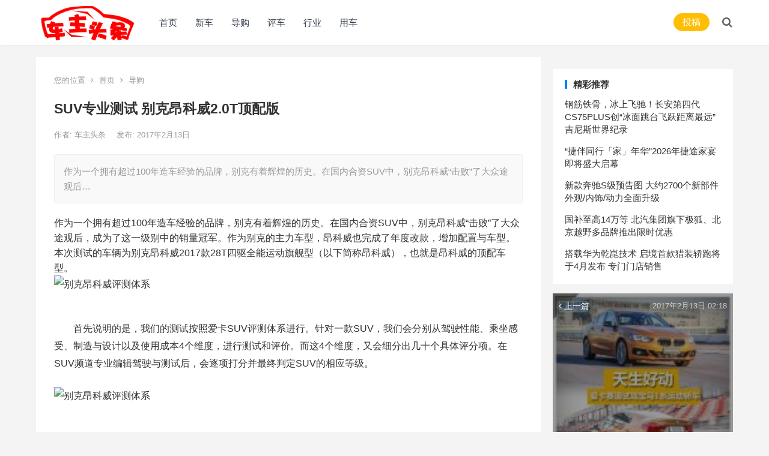

--- FILE ---
content_type: text/html; charset=UTF-8
request_url: http://www.chezutt.com/daogou/474.html
body_size: 27347
content:
<!DOCTYPE html>
<html lang="zh-Hans">
<head>
<meta charset="UTF-8">
<meta name="viewport" content="width=device-width, initial-scale=1">
<meta http-equiv="X-UA-Compatible" content="IE=edge">
<meta name="HandheldFriendly" content="true">
<link rel="profile" href="http://gmpg.org/xfn/11">
<title>SUV专业测试 别克昂科威2.0T顶配版 &#8211; 车主头条</title>
<meta name='robots' content='max-image-preview:large' />
	<style>img:is([sizes="auto" i], [sizes^="auto," i]) { contain-intrinsic-size: 3000px 1500px }</style>
	<link rel='dns-prefetch' href='//www.chezutt.com' />
<link rel="alternate" type="application/rss+xml" title="车主头条 &raquo; Feed" href="http://www.chezutt.com/feed" />
<link rel="alternate" type="application/rss+xml" title="车主头条 &raquo; 评论 Feed" href="http://www.chezutt.com/comments/feed" />
<link rel="alternate" type="application/rss+xml" title="车主头条 &raquo; SUV专业测试 别克昂科威2.0T顶配版 评论 Feed" href="http://www.chezutt.com/daogou/474.html/feed" />
<script type="text/javascript">
/* <![CDATA[ */
window._wpemojiSettings = {"baseUrl":"https:\/\/s.w.org\/images\/core\/emoji\/16.0.1\/72x72\/","ext":".png","svgUrl":"https:\/\/s.w.org\/images\/core\/emoji\/16.0.1\/svg\/","svgExt":".svg","source":{"concatemoji":"http:\/\/www.chezutt.com\/wp-includes\/js\/wp-emoji-release.min.js?ver=6.8.3"}};
/*! This file is auto-generated */
!function(s,n){var o,i,e;function c(e){try{var t={supportTests:e,timestamp:(new Date).valueOf()};sessionStorage.setItem(o,JSON.stringify(t))}catch(e){}}function p(e,t,n){e.clearRect(0,0,e.canvas.width,e.canvas.height),e.fillText(t,0,0);var t=new Uint32Array(e.getImageData(0,0,e.canvas.width,e.canvas.height).data),a=(e.clearRect(0,0,e.canvas.width,e.canvas.height),e.fillText(n,0,0),new Uint32Array(e.getImageData(0,0,e.canvas.width,e.canvas.height).data));return t.every(function(e,t){return e===a[t]})}function u(e,t){e.clearRect(0,0,e.canvas.width,e.canvas.height),e.fillText(t,0,0);for(var n=e.getImageData(16,16,1,1),a=0;a<n.data.length;a++)if(0!==n.data[a])return!1;return!0}function f(e,t,n,a){switch(t){case"flag":return n(e,"\ud83c\udff3\ufe0f\u200d\u26a7\ufe0f","\ud83c\udff3\ufe0f\u200b\u26a7\ufe0f")?!1:!n(e,"\ud83c\udde8\ud83c\uddf6","\ud83c\udde8\u200b\ud83c\uddf6")&&!n(e,"\ud83c\udff4\udb40\udc67\udb40\udc62\udb40\udc65\udb40\udc6e\udb40\udc67\udb40\udc7f","\ud83c\udff4\u200b\udb40\udc67\u200b\udb40\udc62\u200b\udb40\udc65\u200b\udb40\udc6e\u200b\udb40\udc67\u200b\udb40\udc7f");case"emoji":return!a(e,"\ud83e\udedf")}return!1}function g(e,t,n,a){var r="undefined"!=typeof WorkerGlobalScope&&self instanceof WorkerGlobalScope?new OffscreenCanvas(300,150):s.createElement("canvas"),o=r.getContext("2d",{willReadFrequently:!0}),i=(o.textBaseline="top",o.font="600 32px Arial",{});return e.forEach(function(e){i[e]=t(o,e,n,a)}),i}function t(e){var t=s.createElement("script");t.src=e,t.defer=!0,s.head.appendChild(t)}"undefined"!=typeof Promise&&(o="wpEmojiSettingsSupports",i=["flag","emoji"],n.supports={everything:!0,everythingExceptFlag:!0},e=new Promise(function(e){s.addEventListener("DOMContentLoaded",e,{once:!0})}),new Promise(function(t){var n=function(){try{var e=JSON.parse(sessionStorage.getItem(o));if("object"==typeof e&&"number"==typeof e.timestamp&&(new Date).valueOf()<e.timestamp+604800&&"object"==typeof e.supportTests)return e.supportTests}catch(e){}return null}();if(!n){if("undefined"!=typeof Worker&&"undefined"!=typeof OffscreenCanvas&&"undefined"!=typeof URL&&URL.createObjectURL&&"undefined"!=typeof Blob)try{var e="postMessage("+g.toString()+"("+[JSON.stringify(i),f.toString(),p.toString(),u.toString()].join(",")+"));",a=new Blob([e],{type:"text/javascript"}),r=new Worker(URL.createObjectURL(a),{name:"wpTestEmojiSupports"});return void(r.onmessage=function(e){c(n=e.data),r.terminate(),t(n)})}catch(e){}c(n=g(i,f,p,u))}t(n)}).then(function(e){for(var t in e)n.supports[t]=e[t],n.supports.everything=n.supports.everything&&n.supports[t],"flag"!==t&&(n.supports.everythingExceptFlag=n.supports.everythingExceptFlag&&n.supports[t]);n.supports.everythingExceptFlag=n.supports.everythingExceptFlag&&!n.supports.flag,n.DOMReady=!1,n.readyCallback=function(){n.DOMReady=!0}}).then(function(){return e}).then(function(){var e;n.supports.everything||(n.readyCallback(),(e=n.source||{}).concatemoji?t(e.concatemoji):e.wpemoji&&e.twemoji&&(t(e.twemoji),t(e.wpemoji)))}))}((window,document),window._wpemojiSettings);
/* ]]> */
</script>
<style id='wp-emoji-styles-inline-css' type='text/css'>

	img.wp-smiley, img.emoji {
		display: inline !important;
		border: none !important;
		box-shadow: none !important;
		height: 1em !important;
		width: 1em !important;
		margin: 0 0.07em !important;
		vertical-align: -0.1em !important;
		background: none !important;
		padding: 0 !important;
	}
</style>
<link rel='stylesheet' id='wp-block-library-css' href='http://www.chezutt.com/wp-includes/css/dist/block-library/style.min.css?ver=6.8.3' type='text/css' media='all' />
<style id='classic-theme-styles-inline-css' type='text/css'>
/*! This file is auto-generated */
.wp-block-button__link{color:#fff;background-color:#32373c;border-radius:9999px;box-shadow:none;text-decoration:none;padding:calc(.667em + 2px) calc(1.333em + 2px);font-size:1.125em}.wp-block-file__button{background:#32373c;color:#fff;text-decoration:none}
</style>
<style id='global-styles-inline-css' type='text/css'>
:root{--wp--preset--aspect-ratio--square: 1;--wp--preset--aspect-ratio--4-3: 4/3;--wp--preset--aspect-ratio--3-4: 3/4;--wp--preset--aspect-ratio--3-2: 3/2;--wp--preset--aspect-ratio--2-3: 2/3;--wp--preset--aspect-ratio--16-9: 16/9;--wp--preset--aspect-ratio--9-16: 9/16;--wp--preset--color--black: #000000;--wp--preset--color--cyan-bluish-gray: #abb8c3;--wp--preset--color--white: #ffffff;--wp--preset--color--pale-pink: #f78da7;--wp--preset--color--vivid-red: #cf2e2e;--wp--preset--color--luminous-vivid-orange: #ff6900;--wp--preset--color--luminous-vivid-amber: #fcb900;--wp--preset--color--light-green-cyan: #7bdcb5;--wp--preset--color--vivid-green-cyan: #00d084;--wp--preset--color--pale-cyan-blue: #8ed1fc;--wp--preset--color--vivid-cyan-blue: #0693e3;--wp--preset--color--vivid-purple: #9b51e0;--wp--preset--gradient--vivid-cyan-blue-to-vivid-purple: linear-gradient(135deg,rgba(6,147,227,1) 0%,rgb(155,81,224) 100%);--wp--preset--gradient--light-green-cyan-to-vivid-green-cyan: linear-gradient(135deg,rgb(122,220,180) 0%,rgb(0,208,130) 100%);--wp--preset--gradient--luminous-vivid-amber-to-luminous-vivid-orange: linear-gradient(135deg,rgba(252,185,0,1) 0%,rgba(255,105,0,1) 100%);--wp--preset--gradient--luminous-vivid-orange-to-vivid-red: linear-gradient(135deg,rgba(255,105,0,1) 0%,rgb(207,46,46) 100%);--wp--preset--gradient--very-light-gray-to-cyan-bluish-gray: linear-gradient(135deg,rgb(238,238,238) 0%,rgb(169,184,195) 100%);--wp--preset--gradient--cool-to-warm-spectrum: linear-gradient(135deg,rgb(74,234,220) 0%,rgb(151,120,209) 20%,rgb(207,42,186) 40%,rgb(238,44,130) 60%,rgb(251,105,98) 80%,rgb(254,248,76) 100%);--wp--preset--gradient--blush-light-purple: linear-gradient(135deg,rgb(255,206,236) 0%,rgb(152,150,240) 100%);--wp--preset--gradient--blush-bordeaux: linear-gradient(135deg,rgb(254,205,165) 0%,rgb(254,45,45) 50%,rgb(107,0,62) 100%);--wp--preset--gradient--luminous-dusk: linear-gradient(135deg,rgb(255,203,112) 0%,rgb(199,81,192) 50%,rgb(65,88,208) 100%);--wp--preset--gradient--pale-ocean: linear-gradient(135deg,rgb(255,245,203) 0%,rgb(182,227,212) 50%,rgb(51,167,181) 100%);--wp--preset--gradient--electric-grass: linear-gradient(135deg,rgb(202,248,128) 0%,rgb(113,206,126) 100%);--wp--preset--gradient--midnight: linear-gradient(135deg,rgb(2,3,129) 0%,rgb(40,116,252) 100%);--wp--preset--font-size--small: 13px;--wp--preset--font-size--medium: 20px;--wp--preset--font-size--large: 36px;--wp--preset--font-size--x-large: 42px;--wp--preset--spacing--20: 0.44rem;--wp--preset--spacing--30: 0.67rem;--wp--preset--spacing--40: 1rem;--wp--preset--spacing--50: 1.5rem;--wp--preset--spacing--60: 2.25rem;--wp--preset--spacing--70: 3.38rem;--wp--preset--spacing--80: 5.06rem;--wp--preset--shadow--natural: 6px 6px 9px rgba(0, 0, 0, 0.2);--wp--preset--shadow--deep: 12px 12px 50px rgba(0, 0, 0, 0.4);--wp--preset--shadow--sharp: 6px 6px 0px rgba(0, 0, 0, 0.2);--wp--preset--shadow--outlined: 6px 6px 0px -3px rgba(255, 255, 255, 1), 6px 6px rgba(0, 0, 0, 1);--wp--preset--shadow--crisp: 6px 6px 0px rgba(0, 0, 0, 1);}:where(.is-layout-flex){gap: 0.5em;}:where(.is-layout-grid){gap: 0.5em;}body .is-layout-flex{display: flex;}.is-layout-flex{flex-wrap: wrap;align-items: center;}.is-layout-flex > :is(*, div){margin: 0;}body .is-layout-grid{display: grid;}.is-layout-grid > :is(*, div){margin: 0;}:where(.wp-block-columns.is-layout-flex){gap: 2em;}:where(.wp-block-columns.is-layout-grid){gap: 2em;}:where(.wp-block-post-template.is-layout-flex){gap: 1.25em;}:where(.wp-block-post-template.is-layout-grid){gap: 1.25em;}.has-black-color{color: var(--wp--preset--color--black) !important;}.has-cyan-bluish-gray-color{color: var(--wp--preset--color--cyan-bluish-gray) !important;}.has-white-color{color: var(--wp--preset--color--white) !important;}.has-pale-pink-color{color: var(--wp--preset--color--pale-pink) !important;}.has-vivid-red-color{color: var(--wp--preset--color--vivid-red) !important;}.has-luminous-vivid-orange-color{color: var(--wp--preset--color--luminous-vivid-orange) !important;}.has-luminous-vivid-amber-color{color: var(--wp--preset--color--luminous-vivid-amber) !important;}.has-light-green-cyan-color{color: var(--wp--preset--color--light-green-cyan) !important;}.has-vivid-green-cyan-color{color: var(--wp--preset--color--vivid-green-cyan) !important;}.has-pale-cyan-blue-color{color: var(--wp--preset--color--pale-cyan-blue) !important;}.has-vivid-cyan-blue-color{color: var(--wp--preset--color--vivid-cyan-blue) !important;}.has-vivid-purple-color{color: var(--wp--preset--color--vivid-purple) !important;}.has-black-background-color{background-color: var(--wp--preset--color--black) !important;}.has-cyan-bluish-gray-background-color{background-color: var(--wp--preset--color--cyan-bluish-gray) !important;}.has-white-background-color{background-color: var(--wp--preset--color--white) !important;}.has-pale-pink-background-color{background-color: var(--wp--preset--color--pale-pink) !important;}.has-vivid-red-background-color{background-color: var(--wp--preset--color--vivid-red) !important;}.has-luminous-vivid-orange-background-color{background-color: var(--wp--preset--color--luminous-vivid-orange) !important;}.has-luminous-vivid-amber-background-color{background-color: var(--wp--preset--color--luminous-vivid-amber) !important;}.has-light-green-cyan-background-color{background-color: var(--wp--preset--color--light-green-cyan) !important;}.has-vivid-green-cyan-background-color{background-color: var(--wp--preset--color--vivid-green-cyan) !important;}.has-pale-cyan-blue-background-color{background-color: var(--wp--preset--color--pale-cyan-blue) !important;}.has-vivid-cyan-blue-background-color{background-color: var(--wp--preset--color--vivid-cyan-blue) !important;}.has-vivid-purple-background-color{background-color: var(--wp--preset--color--vivid-purple) !important;}.has-black-border-color{border-color: var(--wp--preset--color--black) !important;}.has-cyan-bluish-gray-border-color{border-color: var(--wp--preset--color--cyan-bluish-gray) !important;}.has-white-border-color{border-color: var(--wp--preset--color--white) !important;}.has-pale-pink-border-color{border-color: var(--wp--preset--color--pale-pink) !important;}.has-vivid-red-border-color{border-color: var(--wp--preset--color--vivid-red) !important;}.has-luminous-vivid-orange-border-color{border-color: var(--wp--preset--color--luminous-vivid-orange) !important;}.has-luminous-vivid-amber-border-color{border-color: var(--wp--preset--color--luminous-vivid-amber) !important;}.has-light-green-cyan-border-color{border-color: var(--wp--preset--color--light-green-cyan) !important;}.has-vivid-green-cyan-border-color{border-color: var(--wp--preset--color--vivid-green-cyan) !important;}.has-pale-cyan-blue-border-color{border-color: var(--wp--preset--color--pale-cyan-blue) !important;}.has-vivid-cyan-blue-border-color{border-color: var(--wp--preset--color--vivid-cyan-blue) !important;}.has-vivid-purple-border-color{border-color: var(--wp--preset--color--vivid-purple) !important;}.has-vivid-cyan-blue-to-vivid-purple-gradient-background{background: var(--wp--preset--gradient--vivid-cyan-blue-to-vivid-purple) !important;}.has-light-green-cyan-to-vivid-green-cyan-gradient-background{background: var(--wp--preset--gradient--light-green-cyan-to-vivid-green-cyan) !important;}.has-luminous-vivid-amber-to-luminous-vivid-orange-gradient-background{background: var(--wp--preset--gradient--luminous-vivid-amber-to-luminous-vivid-orange) !important;}.has-luminous-vivid-orange-to-vivid-red-gradient-background{background: var(--wp--preset--gradient--luminous-vivid-orange-to-vivid-red) !important;}.has-very-light-gray-to-cyan-bluish-gray-gradient-background{background: var(--wp--preset--gradient--very-light-gray-to-cyan-bluish-gray) !important;}.has-cool-to-warm-spectrum-gradient-background{background: var(--wp--preset--gradient--cool-to-warm-spectrum) !important;}.has-blush-light-purple-gradient-background{background: var(--wp--preset--gradient--blush-light-purple) !important;}.has-blush-bordeaux-gradient-background{background: var(--wp--preset--gradient--blush-bordeaux) !important;}.has-luminous-dusk-gradient-background{background: var(--wp--preset--gradient--luminous-dusk) !important;}.has-pale-ocean-gradient-background{background: var(--wp--preset--gradient--pale-ocean) !important;}.has-electric-grass-gradient-background{background: var(--wp--preset--gradient--electric-grass) !important;}.has-midnight-gradient-background{background: var(--wp--preset--gradient--midnight) !important;}.has-small-font-size{font-size: var(--wp--preset--font-size--small) !important;}.has-medium-font-size{font-size: var(--wp--preset--font-size--medium) !important;}.has-large-font-size{font-size: var(--wp--preset--font-size--large) !important;}.has-x-large-font-size{font-size: var(--wp--preset--font-size--x-large) !important;}
:where(.wp-block-post-template.is-layout-flex){gap: 1.25em;}:where(.wp-block-post-template.is-layout-grid){gap: 1.25em;}
:where(.wp-block-columns.is-layout-flex){gap: 2em;}:where(.wp-block-columns.is-layout-grid){gap: 2em;}
:root :where(.wp-block-pullquote){font-size: 1.5em;line-height: 1.6;}
</style>
<link rel='stylesheet' id='boke-x-style-css' href='http://www.chezutt.com/wp-content/themes/boke-x/style.css?ver=20181002' type='text/css' media='all' />
<link rel='stylesheet' id='genericons-style-css' href='http://www.chezutt.com/wp-content/themes/boke-x/genericons/genericons/genericons.css?ver=6.8.3' type='text/css' media='all' />
<link rel='stylesheet' id='flaticon-style-css' href='http://www.chezutt.com/wp-content/themes/boke-x/assets/css/flaticon.css?ver=20181002' type='text/css' media='all' />
<link rel='stylesheet' id='boke-x-responsive-style-css' href='http://www.chezutt.com/wp-content/themes/boke-x/responsive.css?ver=20181002' type='text/css' media='all' />
<script type="text/javascript" src="http://www.chezutt.com/wp-includes/js/jquery/jquery.min.js?ver=3.7.1" id="jquery-core-js"></script>
<script type="text/javascript" src="http://www.chezutt.com/wp-includes/js/jquery/jquery-migrate.min.js?ver=3.4.1" id="jquery-migrate-js"></script>
<script type="text/javascript" id="simple-likes-public-js-js-extra">
/* <![CDATA[ */
var simpleLikes = {"ajaxurl":"http:\/\/www.chezutt.com\/wp-admin\/admin-ajax.php","like":"\u70b9\u8d5e\u8fd9\u7bc7\u6587\u7ae0","unlike":"\u53d6\u6d88\u70b9\u8d5e"};
/* ]]> */
</script>
<script type="text/javascript" src="http://www.chezutt.com/wp-content/themes/boke-x/assets/js/simple-likes-public.js?ver=0.5" id="simple-likes-public-js-js"></script>
<link rel="https://api.w.org/" href="http://www.chezutt.com/wp-json/" /><link rel="alternate" title="JSON" type="application/json" href="http://www.chezutt.com/wp-json/wp/v2/posts/474" /><link rel="EditURI" type="application/rsd+xml" title="RSD" href="http://www.chezutt.com/xmlrpc.php?rsd" />
<meta name="generator" content="WordPress 6.8.3" />
<link rel="canonical" href="http://www.chezutt.com/daogou/474.html" />
<link rel='shortlink' href='http://www.chezutt.com/?p=474' />
<link rel="alternate" title="oEmbed (JSON)" type="application/json+oembed" href="http://www.chezutt.com/wp-json/oembed/1.0/embed?url=http%3A%2F%2Fwww.chezutt.com%2Fdaogou%2F474.html" />
<link rel="alternate" title="oEmbed (XML)" type="text/xml+oembed" href="http://www.chezutt.com/wp-json/oembed/1.0/embed?url=http%3A%2F%2Fwww.chezutt.com%2Fdaogou%2F474.html&#038;format=xml" />
<meta name="description" content="作为一个拥有超过100年造车经验的品牌，别克有着辉煌的历史。在国内合资SUV中，别克昂科威“击败”了大众途观后，成为了这一级别中的销量冠军。作为别克的主力车型，昂科威也完成了年度改款，增加配置与车型。本次测…" />
<meta name="keywords" content="" />
<style type="text/css">
	
	/* Theme Colors */
	/* Primary Color */
	a:hover,
	.sf-menu li a:hover,
	.sf-menu li li a:hover,
	.sf-menu li.sfHover a,
	.sf-menu li.sfHover li a:hover,
	.posts-nav-menu ul li a:hover,
	.sidebar .widget a:hover,
	.site-footer .widget a:hover,
	.author-box a:hover,
	article.hentry .edit-link a:hover,
	.comment-content a:hover,
	.entry-meta a:hover,
	.entry-title a:hover,
	.content-list .entry-title a:hover,
	.pagination .page-numbers:hover,
	.pagination .page-numbers.current,
	.author-box .author-meta .author-name a:hover,
	.site-header .search-icon:hover span,
	.site-header .search-icon:hover span:before,
	article.hentry .edit-link a,
	.author-box a,
	.page-content a,
	.entry-content a,
	.comment-author a,
	.comment-content a,
	.comment-reply-title small a:hover,
	.sidebar .widget a,
	.friend-nav li a:hover,
	.tooltip .left .contact-info h3,
	.single #primary .entry-footer .entry-like a,
	.single #primary .entry-footer .entry-sponsor span,
	.form-submit-text a,
	.zhuanti-heading .section-more a:hover,
	.mini-page h4 a:hover,
	.mini-page ul li a:hover {
		color: #037ef3;
	}	
	h2.section-title .title,
	.breadcrumbs h1 span.title,	
	.pagination .page-numbers:hover,
	.pagination .page-numbers.current,
	.sidebar .widget .widget-title span,
	#featured-grid h2.section-title span {
		border-bottom-color: #037ef3;
	}	

	button,
	.btn,
	input[type="submit"],
	input[type="reset"],
	input[type="button"],
	.friend .friend-title:before,
	.partner-title:before,
	.sidebar .widget .widget-title:before,
	.related-content .section-title:before,
	.comment-reply-title:before,
	.comments-title:before,
	.bottom-right span.icon-link .text,
	.bottom-right a .text,
	.posts-nav-menu ul li a:after,
	.single #primary .entry-footer .entry-like a:hover,
	.single #primary .entry-footer .entry-sponsor span:hover,
	.form-submit .submit,
	.footer-search .search-submit:hover {
		background-color: #037ef3;		
	}
	.sf-menu li li a:hover {
		background-color: #037ef3 !important;
	}
	.bx-wrapper .bx-pager.bx-default-pager a:hover,
	.bx-wrapper .bx-pager.bx-default-pager a.active,
	.bx-wrapper .bx-pager.bx-default-pager a:focus {
		background-color: #ffbe02;
	}

	.single #primary .entry-footer .entry-like a,
	.single #primary .entry-footer .entry-like a:hover,
	.single #primary .entry-footer .entry-sponsor span {
		border-color: #037ef3;
	}
	/* Secondary Color */
	.page-content a:hover,
	.entry-content a:hover {
		color: #ff4c4c;
	}

	/* Tertiary Color */
	.content-list .entry-meta .entry-like a.liked {
		color: #76b852 !important;
	}

</style>

</head>

<body class="wp-singular post-template-default single single-post postid-474 single-format-standard wp-custom-logo wp-theme-boke-x group-blog">
<div id="page" class="site">

	<header id="masthead" class="site-header clear">
				<div class="container">

			<div class="site-branding">

				
					<div id="logo">
						<span class="helper"></span>
						<a href="http://www.chezutt.com/" class="custom-logo-link" rel="home"><img width="466" height="168" src="http://www.chezutt.com/wp-content/uploads/2019/07/cropped-foollogo.png" class="custom-logo" alt="车主头条" decoding="async" fetchpriority="high" srcset="http://www.chezutt.com/wp-content/uploads/2019/07/cropped-foollogo.png 466w, http://www.chezutt.com/wp-content/uploads/2019/07/cropped-foollogo-300x108.png 300w, http://www.chezutt.com/wp-content/uploads/2019/07/cropped-foollogo-150x54.png 150w" sizes="(max-width: 466px) 100vw, 466px" /></a>					</div><!-- #logo -->

				
			</div><!-- .site-branding -->		

						<nav id="primary-nav" class="primary-navigation tablet_menu_col_6 phone_menu_col_4">
				<div class="menu-%e9%a6%96%e9%a1%b5-container"><ul id="primary-menu" class="sf-menu"><li id="menu-item-45065" class="menu-item menu-item-type-custom menu-item-object-custom menu-item-home menu-item-45065"><a href="http://www.chezutt.com">首页</a></li>
<li id="menu-item-45061" class="menu-item menu-item-type-taxonomy menu-item-object-category menu-item-45061"><a href="http://www.chezutt.com/xinche">新车</a></li>
<li id="menu-item-45062" class="menu-item menu-item-type-taxonomy menu-item-object-category current-post-ancestor current-menu-parent current-post-parent menu-item-45062"><a href="http://www.chezutt.com/daogou">导购</a></li>
<li id="menu-item-45064" class="menu-item menu-item-type-taxonomy menu-item-object-category current-post-ancestor current-menu-parent current-post-parent menu-item-45064"><a href="http://www.chezutt.com/pingche">评车</a></li>
<li id="menu-item-45060" class="menu-item menu-item-type-taxonomy menu-item-object-category menu-item-45060"><a href="http://www.chezutt.com/hangye">行业</a></li>
<li id="menu-item-45063" class="menu-item menu-item-type-taxonomy menu-item-object-category menu-item-45063"><a href="http://www.chezutt.com/youche">用车</a></li>
</ul></div>			</nav><!-- #primary-nav -->

			<div class="header-right">
				<ul>
				
					
						

					

									<li class="header-submit">
												<a href="http://www.chezutt.com/wp-login.php?redirect_to=http://www.chezutt.com/tougao" title="用户投稿">投稿</a>
					</li>	
					

				 
					<li class="header-search-icon">
						<span class="search-icon">
							<i class="fa fa-search"></i>
							<i class="fa fa-close"></i>			
						</span>
					</li>
				
				</ul>
				 
					<div class="header-search">
						<form id="searchform" method="get" action="http://www.chezutt.com/">
	<input type="search" name="s" class="search-input" placeholder="请输入关键词" autocomplete="off">
	<button type="submit" class="search-submit">搜索</button>		
</form>					</div><!-- .header-search -->
								
			</div><!-- .header-right -->

		</div><!-- .container -->

      <script>
(function(){
    var bp = document.createElement('script');
    var curProtocol = window.location.protocol.split(':')[0];
    if (curProtocol === 'https') {
        bp.src = 'https://zz.bdstatic.com/linksubmit/push.js';
    }
    else {
        bp.src = 'http://push.zhanzhang.baidu.com/push.js';
    }
    var s = document.getElementsByTagName("script")[0];
    s.parentNode.insertBefore(bp, s);
})();
</script>
	</header><!-- #masthead -->	

<div id="content" class="site-content site_container container clear">
  
  
	
	<div id="primary" class="content-area">

		<div class="content-wrapper">

			<main id="main" class="site-main" >

			
<article id="post-474" class="post-474 post type-post status-publish format-standard has-post-thumbnail hentry category-daogou category-pingche">

			
	<div class="single-breadcrumbs">
		<span>您的位置</span> <i class="fa fa-angle-right"></i> <a href="http://www.chezutt.com">首页</a> <i class="fa fa-angle-right"></i> <a href="http://www.chezutt.com/daogou " >导购</a> 	</div>
			
	<header class="entry-header">	

			<h1 class="entry-title">SUV专业测试 别克昂科威2.0T顶配版</h1>
				<div class="entry-meta">

	
		<span class="entry-author">
			作者:
			<a href="http://www.chezutt.com/author/adon">
				
				车主头条			</a>

		</span><!-- .entry-author -->

	
		

	
		<span class="entry-date">
			发布: 2017年2月13日		</span><!-- .entry-date -->

	
		

		
	
</div><!-- .entry-meta -->
			
	</header><!-- .entry-header -->

	
	
		<div class="single-excerpt">
			<p>作为一个拥有超过100年造车经验的品牌，别克有着辉煌的历史。在国内合资SUV中，别克昂科威“击败”了大众途观后&hellip;</p>
		</div><!-- .single-excerpt -->

		
	<div class="entry-content">
			
		
		<div class="nav_title">作为一个拥有超过100年造车经验的品牌，别克有着辉煌的历史。在国内合资SUV中，别克昂科威“击败”了大众途观后，成为了这一级别中的销量冠军。作为别克的主力车型，昂科威也完成了年度改款，增加配置与车型。本次测试的车辆为别克昂科威2017款28T四驱全能运动旗舰型（以下简称昂科威），也就是昂科威的顶配车型。</div>
<p class="imageControl"><img decoding="async" title="别克昂科威评测体系" src="http://resimg.emao.net/news/scraper/fa8f6211ed293bff0274dd30804c574c@90Q" alt="别克昂科威评测体系" /></p>
<p>　　首先说明的是，我们的测试按照爱卡SUV评测体系进行。针对一款SUV，我们会分别从驾驶性能、乘坐感受、制造与设计以及使用成本4个维度，进行测试和评价。而这4个维度，又会细分出几十个具体评分项。在SUV频道专业编辑驾驶与测试后，会逐项打分并最终判定SUV的相应等级。</p>
<p class="imageControl"><img decoding="async" title="别克昂科威评测体系" src="http://resimg.emao.net/news/scraper/e63f4ca66a0ce0af9f0ed5c1583a1351@90Q" alt="别克昂科威评测体系" /></p>
<p>一、驾驶性能</p>
<p>作为车辆最重要的指标，驾驶性能占据总分的40%，它通过动力与刹车、操控性、四驱系统以及越野性能四个类别进行评判：</p>
<table class="artical_table01" border="0" cellspacing="1" cellpadding="2" align="center">
<tbody>
<tr>
<td class="title" colspan="2" align="center">驾驶性能（满分40分）</td>
</tr>
<tr>
<td align="center" width="166.66666666666666">评价类别</td>
<td align="center" width="166.66666666666666">考察项目</td>
</tr>
<tr>
<td align="center" width="166.66666666666666">动力与刹车（满分13分）</td>
<td align="center" width="166.66666666666666">发动机功率及扭矩；变速箱换挡逻辑及平顺性；百公里加速时间、百公里刹车距离、轮胎品牌及型号</td>
</tr>
<tr>
<td align="center" width="166.66666666666666">操控性（满分11分）</td>
<td align="center" width="166.66666666666666">底盘结构、转向精准性及力度、油门响应等</td>
</tr>
<tr>
<td align="center" width="166.66666666666666">四驱系统（满分9分）</td>
<td align="center" width="166.66666666666666">四驱形式及结构、电子辅助系统反应速度及效果、分动箱及中央差速器类别、差速锁形式及数量</td>
</tr>
<tr>
<td align="center" width="166.66666666666666">越野性能（满分7分）</td>
<td align="center" width="166.66666666666666">通过性及爬坡能力、场地越野综合表现</td>
</tr>
<tr class="bottom">
<td colspan="2" align="center" bgcolor="#ffffff" height="20">爱卡汽车网制表 www.xcar.com.cn</td>
</tr>
</tbody>
</table>
<p>1、动力与刹车</p>
<p>本次我们测试的昂科威车型，搭载了一台来自通用的2.0T SIDI直喷涡轮增压发动机。该发动机的最大功率为191kW（260Ps）/5500rpm，最大扭矩为353Nm/2000-5300rpm。从发动机数据来看，算是相当强劲了，只不过发动机峰值扭矩转速不够提前。此外，测试车辆搭载了一台6速自动变速箱，并且还拥有手动模式。</p>
<p class="imageControl"><img decoding="async" title="别克昂科威评测体系" src="http://resimg.emao.net/news/scraper/00452a2ea6dac4690a0f20371c342ce3@90Q" alt="别克昂科威评测体系" /></p>
<p class="imageControl"><img decoding="async" title="别克昂科威评测体系" src="http://resimg.emao.net/news/scraper/a194686b83c95f171c7b25895f6dbce4@90Q" alt="别克昂科威评测体系" /><span class="artical_img_txt img_txt_left img_txt_fl"><br />
</span></p>
<p class="imageControl"><span class="artical_img_txt img_txt_left img_txt_fl">　　别克昂科威搭载了一台代号为LTG的2.0T SIDI涡轮增压发动机，最大功率为191kW（260Ps）/5500rpm，最大扭矩则达到了353Nm/2000-5300rpm。</span></p>
<p class="imageControl"><img decoding="async" title="别克昂科威评测体系" src="http://resimg.emao.net/news/scraper/31c38c175c763a5bb876883a1dfbdb66@90Q" alt="别克昂科威评测体系" /><span class="artical_img_txt"><br />
</span></p>
<p class="imageControl"><span class="artical_img_txt">　　与发动机匹配的是一台6速手自一体变速箱。</span></p>
<p>　　经过我们实测，昂科威的百公里加速时间为8.4s。从数据来看，昂科威的加速成绩比较出色，发动机强大的动力功不可没。刹车距离方面，车辆100-0km/h的刹车距离为39.1m，多次刹车成绩依旧平稳，这样的成绩比较优秀。</p>
<p class="imageControl"><img decoding="async" title="别克昂科威评测体系" src="http://resimg.emao.net/news/scraper/2a0cd9da5cceb6025acb2fc7abdb452b@90Q" alt="别克昂科威评测体系" /><span class="artical_img_txt img_txt_fl"><br />
</span></p>
<p class="imageControl"><span class="artical_img_txt img_txt_fl">　　车辆加速迅猛，轮胎几乎没有出现打滑，四驱系统功不可没。</span></p>
<p class="imageControl"><img decoding="async" title="别克昂科威评测体系" src="http://resimg.emao.net/news/scraper/e17ec8913c10fd6aede9d1f223c03a71@90Q" alt="别克昂科威评测体系" /><span class="artical_img_txt"><br />
</span></p>
<p class="imageControl"><span class="artical_img_txt">　　车辆刹车姿态平稳，点头现象并不明显，多次刹车成绩依然平稳。</span></p>
<p>&nbsp;</p>
<p>别克为昂科威配备了两种规格的轮胎，分别为225/65 R17以及235/50 R19。本次测试的车辆配备了GOODYEAR（固特异）EfficientGrip（御乘）系列轮胎，轮胎尺寸为235/50 R19 99V，是一款主打操控、舒适与静音的SUV轮胎。</p>
<p class="imageControl"><img decoding="async" title="别克昂科威评测体系" src="http://resimg.emao.net/news/scraper/78de6ab2fcdd9e8e1893ee236bfcbe76@90Q" alt="别克昂科威评测体系" /><span class="artical_img_txt img_txt_left img_txt_fl"><br />
</span></p>
<p class="imageControl"><span class="artical_img_txt img_txt_left img_txt_fl">　　测试车辆配备了固特异御乘轮胎，轮胎规格为235/50 R19，是一款兼顾运动、舒适与静音的SUV轮胎。</span></p>
<div class="nav_title">　　操控性不错 越野能力一般</div>
<p>2、操控性</p>
<p>昂科威定位于城市SUV，作为新科销量冠军，车辆兼顾了运动性与舒适性。就操控性来说，电动助力的方向盘足够轻盈，而不同驾驶模式下，方向盘转向力度也不尽相同。前麦弗逊后多连杆独立悬挂表现出很强的整体感，搭配不同驾驶模式可以满足绝大多数人的驾驶需求。</p>
<p class="imageControl"><img decoding="async" title="别克昂科威评测体系" src="http://resimg.emao.net/news/scraper/4034788af5e45dda9649e6260efdf125@90Q" alt="别克昂科威评测体系" /><span class="artical_img_txt img_txt_fl"><br />
</span></p>
<p class="imageControl"><span class="artical_img_txt img_txt_fl">　　昂科威有很强的整体感，同时操控性也值得肯定。</span></p>
<p class="imageControl"><img decoding="async" title="别克昂科威评测体系" src="http://resimg.emao.net/news/scraper/a51fa2a6c13c67d832d65bd1a102eb97@90Q" alt="别克昂科威评测体系" /><span class="artical_img_txt"><br />
</span></p>
<p class="imageControl"><span class="artical_img_txt">　　前麦弗逊后多连杆独立悬挂调校偏舒适，并且兼顾运动性。</span></p>
<p class="imageControl"><img decoding="async" title="别克昂科威评测体系" src="http://resimg.emao.net/news/scraper/81b2ef05b56017d801660add3672b4da@90Q" alt="别克昂科威评测体系" /><span class="artical_img_txt img_txt_left img_txt_fl"><br />
</span></p>
<p class="imageControl"><span class="artical_img_txt img_txt_left img_txt_fl">　　电动助力方向盘在低速状态下足够轻盈，随着车速上升，转向会变得更沉。</span></p>
<p class="imageControl"><img decoding="async" title="别克昂科威评测体系" src="http://resimg.emao.net/news/scraper/a7741bda6511b8133a73c191eba9e16c@90Q" alt="别克昂科威评测体系" /><span class="artical_img_txt img_txt_left img_txt_fl"><br />
</span></p>
<p class="imageControl"><span class="artical_img_txt img_txt_left img_txt_fl">　　车辆配备了Flexride自适应驾驶系统，包括标准、运动、旅行以及越野四种模式。不同模式下，悬挂软硬、转向力度以及油门响应都有所改变。</span></p>
<p class="imageControl"><img decoding="async" title="别克昂科威评测体系" src="http://resimg.emao.net/news/scraper/5653d224bbb60fafa3c038c9767e698d@90Q" alt="别克昂科威评测体系" /><span class="artical_img_txt img_txt_left img_txt_fl"><br />
</span></p>
<p class="imageControl"><span class="artical_img_txt img_txt_left img_txt_fl">　　总的来说，昂科威调校偏舒适，操控性上佳，又表现出德系车的紧致，属于很好开的一台车。</span></p>
<p>　　经过测试，昂科威的转弯半径为5.03m。对于一台中型SUV来说，这样的成绩相当优秀，可以在相对狭小的空间内完成转弯等动作。</p>
<p class="imageControl"><img decoding="async" title="别克昂科威评测体系" src="http://resimg.emao.net/news/scraper/982cc423e6efdaac458f23a7f0847b61@90Q" alt="别克昂科威评测体系" /></p>
<p>3、四驱系统</p>
<p>昂科威虽然定位于城市SUV，但是其搭载的四驱系统却与其他城市SUV不太相同。根据车型的不同，共配备了两套四驱系统，其中测试车辆搭载了名为“智能全路况四驱系统”的适时四驱系统。该系统后轴上为两组多片离合器，并且变速箱后端PTO可断开，两驱模式下可以降低传动系统的能量消耗。</p>
<p class="imageControl"><img decoding="async" title="别克昂科威评测体系" src="http://resimg.emao.net/news/scraper/272670175535b7ca086ab082f97c0766@90Q" alt="别克昂科威评测体系" /></p>
<p>　　正常状态下，PTO断开，车辆为前驱模式，对于降低油耗有一定帮助。当PTO连通，多片离合器压紧，动力传递至后桥，并且理论上后桥可以获得最多50%的动力。与此同时，后桥的两个多片离合器还可以分配后桥所获得的动力，两个后轮间的动力输出理论上可以达到0:100或者100:0，使得车辆拥有更好的行驶稳定性同时兼顾一定的脱困能力。</p>
<p class="imageControl"><img decoding="async" title="别克昂科威评测体系" src="http://resimg.emao.net/news/scraper/8797d855d6352dfc45892f60946e6162@90Q" alt="别克昂科威评测体系" /><span class="artical_img_txt img_txt_left"><br />
</span></p>
<p class="imageControl"><span class="artical_img_txt img_txt_left">　　昂科威配备了OFF ROAD（越野模式）以及陡坡缓降功能，使车辆在非铺装路面上有更好的表现。</span></p>
<p>4、越野性能</p>
<p>经过我们实测，昂科威的最小离地间隙为17cm、接近角为17°、离去角为18°，这样的数据面对一般的非铺装路面还是没问题的，更复杂的路况还是不建议尝试。相比较其它城市SUV，昂科威配备了两组多片离合器，动力分配更加多元化。</p>
<p class="imageControl"><img decoding="async" title="别克昂科威评测体系" src="http://resimg.emao.net/news/scraper/ca119df62df9552d684aee3bc720043b@90Q" alt="别克昂科威评测体系" /><span class="artical_img_txt"><br />
</span></p>
<p class="imageControl"><span class="artical_img_txt">　　昂科威拥有一定的非铺装路面的通过能力，一般的障碍都能应付。</span></p>
<p class="imageControl"><img decoding="async" title="别克昂科威评测体系" src="http://resimg.emao.net/news/scraper/964aeb6f43506a7ac156e8d9bcebff9a@90Q" alt="别克昂科威评测体系" /><span class="artical_img_txt img_txt_left"><br />
</span></p>
<p class="imageControl"><span class="artical_img_txt img_txt_left">　　在越野模式下，四驱系统更积极地介入，车辆在非铺装路面有更好的表现。</span></p>
<p class="imageControl"><img decoding="async" title="别克昂科威评测体系" src="http://resimg.emao.net/news/scraper/6ce5e148d0122b5e7f12833ae0230f0f@90Q" alt="别克昂科威评测体系" /><span class="artical_img_txt img_txt_fl"><br />
</span></p>
<p class="imageControl"><span class="artical_img_txt img_txt_fl">　　最小离地间隙以及接近角不够出色，昂科威更适合铺装路面。</span></p>
<p>　　最后，我们分别根据昂科威在动力与刹车、操控、四驱系统以及越野能力等四个方面，给出了其在驾驶性能上的最终成绩：</p>
<table class="artical_table01" border="0" cellspacing="1" cellpadding="2" align="center">
<tbody>
<tr>
<td class="title" colspan="3" align="center">驾驶性能（满分40分）</td>
</tr>
<tr>
<td align="center" width="250">评价类别</td>
<td align="center" width="250">满分</td>
<td align="center" width="250">得分</td>
</tr>
<tr>
<td align="center" width="250">动力与刹车</td>
<td align="center" width="250">13分</td>
<td align="center" width="250">10分</td>
</tr>
<tr>
<td align="center" width="250">操控</td>
<td align="center" width="250">11分</td>
<td align="center" width="250">9.5分</td>
</tr>
<tr>
<td align="center" width="250">四驱系统</td>
<td align="center" width="250">9分</td>
<td align="center" width="250">3分</td>
</tr>
<tr>
<td align="center" width="250">越野性能</td>
<td align="center" width="250">7分</td>
<td align="center" width="250">1.5分</td>
</tr>
<tr>
<td align="center" width="250">驾驶性能得分</td>
<td align="center" width="250">40分</td>
<td align="center" width="250">24分</td>
</tr>
</tbody>
</table>
<div class="nav_title">空间表现不俗 安全配置丰富</div>
<p><span style="font-family: simsun;">二、乘坐感受</span></p>
<table class="artical_table01" border="0" cellspacing="1" cellpadding="2" align="center">
<tbody>
<tr>
<td class="title" colspan="2" align="center">乘坐感受（满分30分）</td>
</tr>
<tr>
<td align="center" width="166.66666666666666">评价类别</td>
<td align="center" width="166.66666666666666">考察项目</td>
</tr>
<tr>
<td align="center" width="166.66666666666666">空间表现（满分10分）</td>
<td align="center" width="166.66666666666666">前、中、后三排乘坐空间；储物空间及实用性；行李厢最大及最小空间和实用性</td>
</tr>
<tr>
<td align="center" width="166.66666666666666">乘坐舒适性（满分10分）</td>
<td align="center" width="166.66666666666666">行驶平顺性及减震效果；NVH具体表现；前、中、后三排座椅舒适性及功能；后排空调实用性及效果；音响及车载屏幕表现效果</td>
</tr>
<tr>
<td align="center" width="166.66666666666666">安全性（满分10分）</td>
<td align="center" width="166.66666666666666">被动安全（气囊数量、安全座椅、安全玻璃、安全车身）；主动安全（前后雷达及防碰撞预警、主动刹车、并线辅助、车道保持、全景影像）；有效视野范围</td>
</tr>
<tr class="bottom">
<td colspan="2" align="center" bgcolor="#ffffff" height="20">爱卡汽车网制表 www.xcar.com.cn</td>
</tr>
</tbody>
</table>
<p>1、空间表现</p>
<p>昂科威定位于中型SUV，相比较紧凑型SUV，车辆在空间上会有更好表现。2750mm的轴距使得车内有着比较优秀的空间表现，即使坐满人也不会太过拥挤。此外，车内储物空间同样值得肯定，各类物品都能被很好地放置。</p>
<p class="imageControl"><img decoding="async" title="别克昂科威评测体系" src="http://resimg.emao.net/news/scraper/54b3388617f61a002e90850dd3a101cc@90Q" alt="别克昂科威评测体系" /><span class="artical_img_txt"><br />
</span></p>
<p class="imageControl"><span class="artical_img_txt">　　前排座椅足够宽大，几乎可以满足不同身材的驾驶员。</span></p>
<p class="imageControl"><img decoding="async" title="别克昂科威评测体系" src="http://resimg.emao.net/news/scraper/1edb9d7951e96292c261203e0d52435c@90Q" alt="别克昂科威评测体系" /><span class="artical_img_txt"><br />
</span></p>
<p class="imageControl"><span class="artical_img_txt">　　后排座椅支持前后调节以及靠背角度调节，空间表现更灵活。</span></p>
<table class="xcar_tab_start" border="0" cellspacing="0" cellpadding="0" align="center">
<tbody>
<tr>
<td>
<div class="xcarData">
<div></div>
<div class="power_tag_anli">　　 宽裕 适中 局促</div>
<div class="power_tag_ld">　　昂科威 空间舒适度：<span style="color: #6492e0; font-family: Verdana, Geneva, sans-serif;">适中</span></div>
<div>前排头部空间<br />
995mm后排头部空间<br />
950mm前排腿部空间<br />
870~985mm后排腿部空间<br />
840~950mm<img decoding="async" class="nobShare_forapp" src="http://icon.xcar.com.cn/2011newcar/images/auto/ps_logo.jpg" width="425" height="245" /></div>
<p>空间报告详情&gt;&gt;</p></div>
</td>
</tr>
</tbody>
</table>
<p>车辆行李厢内部平整，纵深82cm、宽104cm、高75cm，空间表现比较可观。后排座椅放倒后，行李厢纵深达到了174cm，空间有更好地延展。与此同时，车内储物空间也比较丰富，各类物品都有收纳的地方。</p>
<p class="imageControl"><img decoding="async" title="别克昂科威评测体系" src="http://resimg.emao.net/news/scraper/db10a9cb65dc7159f5110b3c6b305525@90Q" alt="别克昂科威评测体系" /><span class="artical_img_txt img_txt_left"><br />
</span></p>
<p class="imageControl"><span class="artical_img_txt img_txt_left">　　常规状态下，行李厢内部足够平整，放倒后排座椅后，空间拥有很不错地延展。</span></p>
<p class="imageControl"><img decoding="async" class="smallpic" title="别克昂科威评测体系" src="http://resimg.emao.net/news/scraper/f335e8f066d4a4b83d748f670defc32b@90Q" alt="别克昂科威评测体系" /> <img decoding="async" class="smallpic" title="别克昂科威评测体系" src="http://resimg.emao.net/news/scraper/e354e6959e87e29a26f0bf8aed18a148@90Q" alt="别克昂科威评测体系" /></p>
<p class="imageControl"><img decoding="async" class="smallpic" title="别克昂科威评测体系" src="http://resimg.emao.net/news/scraper/6729661055e6ab2e33249c648cf2588e@90Q" alt="别克昂科威评测体系" /> <img decoding="async" class="smallpic" title="别克昂科威评测体系" src="http://resimg.emao.net/news/scraper/85485d0003131743d4e03287bd94fa78@90Q" alt="别克昂科威评测体系" /></p>
<p class="imageControl"><img decoding="async" class="smallpic" title="别克昂科威评测体系" src="http://resimg.emao.net/news/scraper/2e47b95ba564d92bc3372ebadad2adfd@90Q" alt="别克昂科威评测体系" /> <img decoding="async" class="smallpic" title="别克昂科威评测体系" src="http://resimg.emao.net/news/scraper/0a7e099a2243fac3ce8198684f0ce1a9@90Q" alt="别克昂科威评测体系" /></p>
<p>　　总的来看，相比紧凑型SUV，昂科威拥有更加出色的空间表现，虽然没有某些日系SUV那么好的空间利用率，但是车辆的空间确实堪称优秀。</p>
<p>2、安全性</p>
<p>车辆配备了包括侧气囊、气帘在内的6个安全气囊，同时车道偏离预警、盲区监测、主动刹车等配置也有配备，车辆在安全配置上比较全面。</p>
<p class="imageControl"><img decoding="async" title="别克昂科威评测体系" src="http://resimg.emao.net/news/scraper/684dfb84597243f9da71c547825a289e@90Q" alt="别克昂科威评测体系" /><span class="artical_img_txt img_txt_left"><br />
</span></p>
<p class="imageControl"><span class="artical_img_txt img_txt_left">　　车辆配备了6个安全气囊，如果可以额外提供膝部以及后排侧气囊就更加完美。</span></p>
<p class="imageControl"><img decoding="async" title="别克昂科威评测体系" src="http://resimg.emao.net/news/scraper/6a5eb819bf496990be2f06eefc3d5219@90Q" alt="别克昂科威评测体系" /><span class="artical_img_txt img_txt_fl"><br />
</span></p>
<p class="imageControl"><span class="artical_img_txt img_txt_fl">　　盲区监测位于外后视镜上，可以降低行驶中并线引发事故的概率。</span></p>
<p class="imageControl"><img decoding="async" title="别克昂科威评测体系" src="http://resimg.emao.net/news/scraper/813d17fcb5cc35ae2671fd3b7462d1f5@90Q" alt="别克昂科威评测体系" /><span class="artical_img_txt img_txt_fl"><br />
</span></p>
<p class="imageControl"><span class="artical_img_txt img_txt_fl">　　车辆配备了安吉星互联系统，支持一键救援功能（SOS）。</span></p>
<p class="imageControl"><img decoding="async" title="别克昂科威评测体系" src="http://resimg.emao.net/news/scraper/a9524327d834f7f095137a8d5b26abcc@90Q" alt="别克昂科威评测体系" /><span class="artical_img_txt img_txt_left"><br />
</span></p>
<p class="imageControl"><span class="artical_img_txt img_txt_left">　　后泊车摄像头与分别位于前/后保险杠的泊车雷达共同降低发生剐蹭的概率。</span></p>
<p class="imageControl"><img decoding="async" title="别克昂科威评测体系" src="http://resimg.emao.net/news/scraper/50aaae7667da321bbee51dc713d913de@90Q" alt="别克昂科威评测体系" /><span class="artical_img_txt img_txt_left"><br />
</span></p>
<p class="imageControl"><span class="artical_img_txt img_txt_left">　　车道偏离预警、自动泊车以及泊车雷达开关都位于中控台，共同保障行车安全。</span></p>
<p>　　车辆拥有较高的坐姿，但是其在视野上的表现却并不出众。经过测试，距离车头3.336m以外的大部分物体都能被驾驶员发现。</p>
<p class="imageControl"><img decoding="async" title="别克昂科威评测体系" src="http://resimg.emao.net/news/scraper/a8dc3913cb467e239ddfe800e4fd7704@90Q" alt="别克昂科威评测体系" /></p>
<div class="nav_title">舒适性配置是亮点</div>
<p>3、乘坐舒适性</p>
<p>本次我们测试的昂科威在舒适性配置上相当全面，对于乘客有着比较全面的照顾。双区自动空调、前排座椅加热/通风、全景天窗、无钥匙进入、一键启动等配置都有配备，还是相当丰富的。</p>
<p class="imageControl"><img decoding="async" title="别克昂科威评测体系" src="http://resimg.emao.net/news/scraper/1d2bb24e36efeba94c8b90593823ce90@90Q" alt="别克昂科威评测体系" /><span class="artical_img_txt"><br />
</span></p>
<p class="imageControl"><span class="artical_img_txt">　　中控台屏幕可以显示丰富的信息，操作很便利。</span></p>
<p class="imageControl"><img decoding="async" title="别克昂科威评测体系" src="http://resimg.emao.net/news/scraper/0fea30ce84069ad96d1c041dbbb606b2@90Q" alt="别克昂科威评测体系" /><span class="artical_img_txt img_txt_fl"><br />
</span></p>
<p class="imageControl"><span class="artical_img_txt img_txt_fl">　　类似鼠标的操作方式足够方便，上手没难度。</span></p>
<p class="imageControl"><img decoding="async" title="别克昂科威评测体系" src="http://resimg.emao.net/news/scraper/b81870447507a5120356650b3dcc607b@90Q" alt="别克昂科威评测体系" /><span class="artical_img_txt img_txt_left img_txt_fl"><br />
</span></p>
<p class="imageControl"><span class="artical_img_txt img_txt_left img_txt_fl">　　车辆配备了双区自动空调以及座椅加热/通风功能，足够简便。只不过触摸式的设计容易留下指纹。</span></p>
<p class="imageControl"><img decoding="async" title="别克昂科威评测体系" src="http://resimg.emao.net/news/scraper/d2c85544e89f868b7ed4cbf4f38e90ab@90Q" alt="别克昂科威评测体系" /><span class="artical_img_txt img_txt_fl"><br />
</span></p>
<p class="imageControl"><span class="artical_img_txt img_txt_fl">　　方向盘加热同样也有配备，冬天驾车不再冻手。</span></p>
<p class="imageControl"><img decoding="async" title="别克昂科威评测体系" src="http://resimg.emao.net/news/scraper/b9ac6c4e2ec4c61350c5db81fabeae29@90Q" alt="别克昂科威评测体系" /><span class="artical_img_txt"><br />
</span></p>
<p class="imageControl"><span class="artical_img_txt">　　电动尾门可以调节不同开启角度，很方便。</span></p>
<p class="imageControl"><img decoding="async" title="别克昂科威评测体系" src="http://resimg.emao.net/news/scraper/89fb7ec7ff379b4eef16ff7e2a40354a@90Q" alt="别克昂科威评测体系" /><span class="artical_img_txt img_txt_left img_txt_fl"><br />
</span></p>
<p class="imageControl"><span class="artical_img_txt img_txt_left img_txt_fl">　　全景天窗能获得更好的采光效果，并且可开启部分的面积也比较大。</span></p>
<p class="imageControl"><img decoding="async" title="别克昂科威评测体系" src="http://resimg.emao.net/news/scraper/66674f1d40c63dd75fbfd7b28f72461e@90Q" alt="别克昂科威评测体系" /><span class="artical_img_txt img_txt_fl"><br />
</span></p>
<p class="imageControl"><span class="artical_img_txt img_txt_fl">　　BOSE音响带来更好的娱乐效果，驾车不再单调。</span></p>
<p class="imageControl"><img decoding="async" title="昂科威评测体系" src="http://resimg.emao.net/news/scraper/b7c07d77e22e7c8f4d849d7ff3377d85@90Q" alt="昂科威评测体系" /><span class="artical_img_txt"><br />
</span></p>
<p class="imageControl"><span class="artical_img_txt">　　车辆后排同样配备了两组USB接口，方便连接各种设备。</span></p>
<p class="imageControl"><img decoding="async" title="上汽通用别克2017款昂科威" src="http://resimg.emao.net/news/scraper/d97844e35d401933ee61abb0dc3c6945@90Q" alt="上汽通用别克2017款昂科威" /><span class="artical_img_txt img_txt_fl"><br />
</span></p>
<p class="imageControl"><span class="artical_img_txt img_txt_fl">　　“电子手刹”操作简便，没有AUTOHOLD略显遗憾。</span></p>
<p class="imageControl"><img decoding="async" title="别克昂科威评测体系" src="http://resimg.emao.net/news/scraper/fee2bc578269501425360215de271030@90Q" alt="别克昂科威评测体系" /><span class="artical_img_txt img_txt_fl"><br />
</span></p>
<p class="imageControl"><span class="artical_img_txt img_txt_fl">　　自动大灯提升便利性，并且支持ASF（随动转向）功能。</span></p>
<p>　　车辆点火后可以感受到2.0T发动机的存在，在不同速度下，车内都表现的足够安静。总的来说，车内对于噪声控制的相当不错，正常行驶的时候基本不会对车内舒适性造成影响。</p>
<p class="imageControl"><img decoding="async" title="别克昂科威评测体系" src="http://resimg.emao.net/news/scraper/c6c3af54135e2a70ebc0b9c68c5624b6@90Q" alt="别克昂科威评测体系" /></p>
<p>　　在整个乘坐感受方面，昂科威在舒适性与安全性配置上令人满意，同时空间也有保障。车辆在各个方面都比较出色，直接决定了昂科威在这方面有比较高的得分。</p>
<table class="artical_table01" border="0" cellspacing="1" cellpadding="2" align="center">
<tbody>
<tr>
<td class="title" colspan="3" align="center">乘坐感受（30分）</td>
</tr>
<tr>
<td align="center" width="250">评价类别</td>
<td align="center" width="250">满分</td>
<td align="center" width="250">得分</td>
</tr>
<tr>
<td align="center" width="250">空间表现</td>
<td align="center" width="250">10分</td>
<td align="center" width="250">7分</td>
</tr>
<tr>
<td align="center" width="250">乘坐舒适性</td>
<td align="center" width="250">10分</td>
<td align="center" width="250">8.5分</td>
</tr>
<tr>
<td align="center" width="250">安全性</td>
<td align="center" width="250">10分</td>
<td align="center" width="250">8.5分</td>
</tr>
<tr>
<td align="center" width="250">乘坐感受得分</td>
<td align="center" width="250">30分</td>
<td align="center" width="250">24分</td>
</tr>
<tr class="bottom">
<td colspan="3" align="center" bgcolor="#ffffff" height="20">爱卡汽车网制表 www.xcar.com.cn</td>
</tr>
</tbody>
</table>
<div class="nav_title">延续家族设计 保养不占优势</div>
<p><span style="font-family: simsun;">三、设计与制造</span></p>
<table class="artical_table01" border="0" cellspacing="1" cellpadding="2" align="center">
<tbody>
<tr>
<td class="title" colspan="2" align="center">设计与制造（满分20分）</td>
</tr>
<tr>
<td align="center" width="166.66666666666666">评价类别</td>
<td align="center" width="166.66666666666666">考察项目</td>
</tr>
<tr>
<td align="center" width="166.66666666666666">车身（满分2分）</td>
<td align="center" width="166.66666666666666">源自何种平台制造；是否采用轻量化车身材料；针对SUV车型进行了哪些优化</td>
</tr>
<tr>
<td align="center" width="166.66666666666666">外观设计（满分6分）</td>
<td align="center" width="166.66666666666666">漆面喷涂厚度；颜色、轮圈、套件等个性化选择；设计语言与美观程度</td>
</tr>
<tr>
<td align="center" width="166.66666666666666">内饰设计（满分6分）</td>
<td align="center" width="166.66666666666666">做工与用料；人体工程学设计；细节设计与处理</td>
</tr>
<tr>
<td align="center" width="166.66666666666666">配置（满分6分）</td>
<td align="center" width="166.66666666666666">自动泊车、车联网系统、夜视功能、自适应巡航等</td>
</tr>
<tr class="bottom">
<td colspan="2" align="center" bgcolor="#ffffff" height="20">爱卡汽车网制表 www.xcar.com.cn</td>
</tr>
</tbody>
</table>
<p>1、车身</p>
<p>别克昂科威基于通用的D2UX平台打造，其与D2XX平台有着很高的相似度，只不过D2UX针对SUV车型做出了改进与强化。两个平台同属通用旗下的Delta II平台。</p>
<p>2、外观设计</p>
<p>由于是年度改款，2017款的昂科威在外观上与老款车型基本保持一致，在车身高度上增加了1mm。车辆采用别克家族化的设计语言，直瀑式进气格栅采用镀铬装饰，搭配不规则造型大灯，令人印象深刻。车尾与车头相呼应，同样采用了别克最新的设计语言，双边共两出的排气为车辆增加运动性。</p>
<p class="imageControl"><img decoding="async" title="别克昂科威评测体系" src="http://resimg.emao.net/news/scraper/28a9f6e86834f7ad671e75383ffb1c57@90Q" alt="别克昂科威评测体系" /><span class="artical_img_txt"><br />
</span></p>
<p class="imageControl"><span class="artical_img_txt">　　</span></p>
<p class="imageControl"><span class="artical_img_txt"><br />
车辆采用了别克最新的设计语言，丰富的线条显得很精致。</span></p>
<p class="imageControl"><img decoding="async" title="别克昂科威评测体系" src="http://resimg.emao.net/news/scraper/cfbc9aca10afc6168dc51e72ee6b6bae@90Q" alt="别克昂科威评测体系" /><span class="artical_img_txt img_txt_left"><br />
</span></p>
<p class="imageControl"><span class="artical_img_txt img_txt_left">　　直瀑式进气格栅采用家族设计，大量镀铬装饰有很强的辨识度，中间车标集成ACC测距雷达。</span></p>
<p class="imageControl"><img decoding="async" title="别克昂科威评测体系" src="http://resimg.emao.net/news/scraper/9344376031340e2fd8a8e2c29fa6fd19@90Q" alt="别克昂科威评测体系" /><span class="artical_img_txt img_txt_left"><br />
</span></p>
<p class="imageControl"><span class="artical_img_txt img_txt_left">　　昂科威同样配备了“散热口”，仅起到装饰作用，与其他别克车型一致。</span></p>
<p>　　在漆面厚度测试中，昂科威的前机盖采用了轻量化的设计，其他部位的漆面厚度都十分均匀。</p>
<p class="imageControl"><img decoding="async" title="别克昂科威评测体系" src="http://resimg.emao.net/news/scraper/da3d216ad1d0ba42adb3de586bfce602@90Q" alt="别克昂科威评测体系" /></p>
<p>3、内饰设计</p>
<p>昂科威的内饰设计与老款基本保持相同，同样采用了别克独特的360°环抱一体式座舱，中控台采用非对称设计，并且略微偏向驾驶员。仪表台做工细腻，用料上乘，能触到的位置几乎都采用了软性材料包裹，营造出不错的豪华感。</p>
<p class="imageControl"><img decoding="async" title="别克昂科威评测体系" src="http://resimg.emao.net/news/scraper/12ca3ad775c16c0f980c3be566883148@90Q" alt="别克昂科威评测体系" /><span class="artical_img_txt img_txt_left img_txt_fl"><br />
</span></p>
<p class="imageControl"><span class="artical_img_txt img_txt_left img_txt_fl">　　车辆内饰采用了别克标志性的360°环抱一体座舱，营造出很不错的温馨感。</span></p>
<p class="imageControl"><img decoding="async" title="别克昂科威评测体系" src="http://resimg.emao.net/news/scraper/1a2baf79ee346a8f92d068b6e084313c@90Q" alt="别克昂科威评测体系" /><span class="artical_img_txt img_txt_fl"><br />
</span></p>
<p class="imageControl"><span class="artical_img_txt img_txt_fl">　　仪表盘采用传统指针+显示屏的设计，显示丰富，有很强的科技感。</span></p>
<p class="imageControl"><img decoding="async" title="别克昂科威评测体系" src="http://resimg.emao.net/news/scraper/dc7b1876abea75cc536526d5e4695400@90Q" alt="别克昂科威评测体系" /><span class="artical_img_txt img_txt_fl"><br />
</span></p>
<p class="imageControl"><span class="artical_img_txt img_txt_fl">　　中控台配备了一块石英钟，不仅实用，同时显得车辆更加豪华。</span></p>
<p>　　综上所述，昂科威在设计与制造<span style="font-family: simsun;">（满分20分）</span>最终得分：</p>
<table class="artical_table01" border="0" cellspacing="1" cellpadding="2" align="center">
<tbody>
<tr>
<td class="title" colspan="3" align="center">设计与制造（满分20分）</td>
</tr>
<tr>
<td align="center" width="250">评价类别</td>
<td align="center" width="250">满分</td>
<td align="center" width="250">得分</td>
</tr>
<tr>
<td align="center" width="250">车身</td>
<td align="center" width="250">2分</td>
<td align="center" width="250">0.5分</td>
</tr>
<tr>
<td align="center" width="250">外观设计</td>
<td align="center" width="250">6分</td>
<td align="center" width="250">4分</td>
</tr>
<tr>
<td align="center" width="250">内饰设计</td>
<td align="center" width="250">6分</td>
<td align="center" width="250">4分</td>
</tr>
<tr>
<td align="center" width="250">配置</td>
<td align="center" width="250">6分</td>
<td align="center" width="250">4.5分</td>
</tr>
<tr>
<td align="center" width="250">设计与制造得分</td>
<td align="center" width="250">20分</td>
<td align="center" width="250">13分</td>
</tr>
<tr class="bottom">
<td colspan="3" align="center" bgcolor="#ffffff" height="20">爱卡汽车网制表 www.xcar.com.cn</td>
</tr>
</tbody>
</table>
<p>四、使用成本</p>
<table class="artical_table01" border="0" cellspacing="1" cellpadding="2" align="center">
<tbody>
<tr>
<td class="title" colspan="2" align="center">使用成本（满分10分）</td>
</tr>
<tr>
<td align="center" width="166.66666666666666">评价类别</td>
<td align="center" width="166.66666666666666">考察项目</td>
</tr>
<tr>
<td align="center" width="166.66666666666666">油耗（满分4分）</td>
<td align="center" width="166.66666666666666">工信部油耗、续航里程</td>
</tr>
<tr>
<td align="center" width="166.66666666666666">保养（满分3分）</td>
<td align="center" width="166.66666666666666">免费保养政策、保养费用、保养周期</td>
</tr>
<tr>
<td align="center" width="166.66666666666666">维修（满分3分）</td>
<td align="center" width="166.66666666666666">质保政策、维修费用、4S店密度（北京）</td>
</tr>
<tr class="bottom">
<td colspan="2" align="center" bgcolor="#ffffff" height="20">爱卡汽车网制表 www.xcar.com.cn</td>
</tr>
</tbody>
</table>
<p>1、油耗</p>
<p>昂科威的综合油耗为8.8L/100km，如果主要在市区行驶，油耗会有一些增加。由于昂科威所搭载的发动机几乎是同级别最强，因此这样的油耗表现还在可接受范围内。</p>
<p>2、保养</p>
<p>官方为昂科威提供两次免费保养，并且规定新车首保时间为5000km/6个月，之后的保养周期同样为每5000km/6个月，并且根据机油机滤以及机油三滤的不同，保养费用分别为900元以及1500元（各地方有差异）。总的来说，昂科威的保养费用算是中等偏上。</p>
<p>3、维修</p>
<p>厂家为昂科威提供3年或10万公里的质保，并且各种零配件都相对充足。此外，上汽通用别克在北京共分布着19家4S店，无论从数量还是分布情况来看，进店维修都还是比较方便的。</p>
<table class="artical_table01" border="0" cellspacing="1" cellpadding="2" align="center">
<tbody>
<tr>
<td class="title" colspan="3" align="center">使用成本（满分10分）</td>
</tr>
<tr>
<td align="center" width="166.66666666666666">评价类别</td>
<td align="center" width="166.66666666666666">满分</td>
<td align="center" width="166.66666666666666">得分</td>
</tr>
<tr>
<td align="center" width="166.66666666666666">油耗</td>
<td align="center" width="166.66666666666666">4分</td>
<td align="center" width="166.66666666666666">3分</td>
</tr>
<tr>
<td align="center" width="166.66666666666666">保养</td>
<td align="center" width="166.66666666666666">3分</td>
<td align="center" width="166.66666666666666">1分</td>
</tr>
<tr>
<td align="center" width="166.66666666666666">维修</td>
<td align="center" width="166.66666666666666">3分</td>
<td align="center" width="166.66666666666666">1.5分</td>
</tr>
<tr>
<td align="center" width="166.66666666666666">使用成本得分</td>
<td align="center" width="166.66666666666666">10分</td>
<td align="center" width="166.66666666666666">5.5分</td>
</tr>
<tr class="bottom">
<td colspan="3" align="center" bgcolor="#ffffff" height="20">爱卡汽车网制表 www.xcar.com.cn</td>
</tr>
</tbody>
</table>
<p>最后，综合4个维度的得分情况，昂科威的最终评定等级为：</p>
<table class="artical_table01" border="0" cellspacing="1" cellpadding="2" align="center">
<tbody>
<tr>
<td class="title" colspan="3" align="center">别克昂科威</td>
</tr>
<tr>
<td align="center" width="166.66666666666666">评价类别</td>
<td align="center" width="166.66666666666666">满分</td>
<td align="center" width="166.66666666666666">得分</td>
</tr>
<tr>
<td align="center" width="166.66666666666666">驾驶性能</td>
<td align="center" width="166.66666666666666">40分</td>
<td align="center" width="166.66666666666666">24分</td>
</tr>
<tr>
<td align="center" width="166.66666666666666">乘坐感受</td>
<td align="center" width="166.66666666666666">30分</td>
<td align="center" width="166.66666666666666">24分</td>
</tr>
<tr>
<td align="center" width="166.66666666666666">制造与设计</td>
<td align="center" width="166.66666666666666">20分</td>
<td align="center" width="166.66666666666666">13分</td>
</tr>
<tr>
<td align="center" width="166.66666666666666">使用成本</td>
<td align="center" width="166.66666666666666">10分</td>
<td align="center" width="166.66666666666666">5.5分</td>
</tr>
<tr>
<td align="center" width="166.66666666666666">最终得分及评价等级</td>
<td align="center" width="166.66666666666666">100分/10级SUV</td>
<td align="center" width="166.66666666666666">66.5分/7级</td>
</tr>
<tr class="bottom">
<td colspan="3" align="center" bgcolor="#ffffff" height="20">爱卡汽车网制表 www.xcar.com.cn</td>
</tr>
</tbody>
</table>
<p>编辑点评：作为合资SUV销量榜上的新科冠军，昂科威对于上汽通用别克的重要性不言而喻。相比较紧凑型SUV，定位于中型SUV的昂科威车身尺寸更加宽大，运动性、舒适性以及安全性的表现都称得上同级别的新标杆。面对激烈的竞争，虽然只是小改款，但是车辆依然有着强大的竞争力。如果有更大的优惠幅度，昂科威会有更好的销量。</p>
<p><span style="color: #ff0000;">往期内容回顾：</span></p>
<p>爱卡SUV专业测试 “沙漠之王”日产途乐</p>
<div class="nav_title">别克昂科威配置表</div>
<table border="0" width="550" cellspacing="1" cellpadding="2" align="center" bgcolor="#DAE4F0">
<tbody>
<tr>
<th align="right" bgcolor="#f1f4f7" height="25">基本参数：</th>
<th align="center" bgcolor="#f1f4f7" height="25">2017款昂科威<br />
28T 四驱全能运动旗舰型</th>
<th align="center" bgcolor="#f1f4f7" height="25">2017款昂科威<br />
28T 四驱全能旗舰型</th>
<th align="center" bgcolor="#f1f4f7" height="25">2017款昂科威<br />
28T 四驱豪华型</th>
<th align="center" bgcolor="#f1f4f7" height="25">2017款昂科威<br />
28T 四驱精英型</th>
</tr>
<tr>
<td align="right" bgcolor="#FFFFFF" height="25">厂商指导价</td>
<td align="center" bgcolor="#FFFFFF" height="5">34.99万</td>
<td align="center" bgcolor="#FFFFFF" height="5">33.99万</td>
<td align="center" bgcolor="#FFFFFF" height="5">29.99万</td>
<td align="center" bgcolor="#FFFFFF" height="5">26.99万</td>
</tr>
<tr>
<td align="right" bgcolor="#FFFFFF" height="25">品牌</td>
<td align="center" bgcolor="#FFFFFF" height="5">上汽通用别克</td>
<td align="center" bgcolor="#FFFFFF" height="5">上汽通用别克</td>
<td align="center" bgcolor="#FFFFFF" height="5">上汽通用别克</td>
<td align="center" bgcolor="#FFFFFF" height="5">上汽通用别克</td>
</tr>
<tr>
<td align="right" bgcolor="#FFFFFF" height="25">级别</td>
<td align="center" bgcolor="#FFFFFF" height="5">SUV</td>
<td align="center" bgcolor="#FFFFFF" height="5">SUV</td>
<td align="center" bgcolor="#FFFFFF" height="5">SUV</td>
<td align="center" bgcolor="#FFFFFF" height="5">SUV</td>
</tr>
<tr>
<td align="right" bgcolor="#FFFFFF" height="25">发动机</td>
<td align="center" bgcolor="#FFFFFF" height="5">2.0T 191kW</td>
<td align="center" bgcolor="#FFFFFF" height="5">2.0T 191kW</td>
<td align="center" bgcolor="#FFFFFF" height="5">2.0T 191kW</td>
<td align="center" bgcolor="#FFFFFF" height="5">2.0T 191kW</td>
</tr>
<tr>
<td align="right" bgcolor="#FFFFFF" height="25">动力类型</td>
<td align="center" bgcolor="#FFFFFF" height="5">汽油机</td>
<td align="center" bgcolor="#FFFFFF" height="5">汽油机</td>
<td align="center" bgcolor="#FFFFFF" height="5">汽油机</td>
<td align="center" bgcolor="#FFFFFF" height="5">汽油机</td>
</tr>
<tr>
<td align="right" bgcolor="#FFFFFF" height="25">变速箱</td>
<td align="center" bgcolor="#FFFFFF" height="5">6挡AT</td>
<td align="center" bgcolor="#FFFFFF" height="5">6挡AT</td>
<td align="center" bgcolor="#FFFFFF" height="5">6挡AT</td>
<td align="center" bgcolor="#FFFFFF" height="5">6挡AT</td>
</tr>
<tr>
<td align="right" bgcolor="#FFFFFF" height="25">长×宽×高(mm)</td>
<td align="center" bgcolor="#FFFFFF" height="5">4667×1839×1695</td>
<td align="center" bgcolor="#FFFFFF" height="5">4667×1839×1695</td>
<td align="center" bgcolor="#FFFFFF" height="5">4667×1839×1695</td>
<td align="center" bgcolor="#FFFFFF" height="5">4667×1839×1695</td>
</tr>
<tr>
<td align="right" bgcolor="#FFFFFF" height="25">车身结构</td>
<td align="center" bgcolor="#FFFFFF" height="5">5门 5座 SUV</td>
<td align="center" bgcolor="#FFFFFF" height="5">5门 5座 SUV</td>
<td align="center" bgcolor="#FFFFFF" height="5">5门 5座 SUV</td>
<td align="center" bgcolor="#FFFFFF" height="5">5门 5座 SUV</td>
</tr>
<tr>
<td align="right" bgcolor="#FFFFFF" height="25">上市年份</td>
<td align="center" bgcolor="#FFFFFF" height="5">2016</td>
<td align="center" bgcolor="#FFFFFF" height="5">2016</td>
<td align="center" bgcolor="#FFFFFF" height="5">2016</td>
<td align="center" bgcolor="#FFFFFF" height="5">2016</td>
</tr>
<tr>
<td align="right" bgcolor="#FFFFFF" height="25">最高车速(km/h)</td>
<td align="center" bgcolor="#FFFFFF" height="5">210</td>
<td align="center" bgcolor="#FFFFFF" height="5">210</td>
<td align="center" bgcolor="#FFFFFF" height="5">210</td>
<td align="center" bgcolor="#FFFFFF" height="5">210</td>
</tr>
<tr>
<td align="right" bgcolor="#FFFFFF" height="25">0-100加速时间(s)</td>
<td align="center" bgcolor="#FFFFFF" height="5">8.4</td>
<td align="center" bgcolor="#FFFFFF" height="5">8.4</td>
<td align="center" bgcolor="#FFFFFF" height="5">8.4</td>
<td align="center" bgcolor="#FFFFFF" height="5">8.4</td>
</tr>
<tr>
<td align="right" bgcolor="#FFFFFF" height="25">工信部油耗(L/100km)</td>
<td align="center" bgcolor="#FFFFFF" height="5">8.8</td>
<td align="center" bgcolor="#FFFFFF" height="5">8.8</td>
<td align="center" bgcolor="#FFFFFF" height="5">8.8</td>
<td align="center" bgcolor="#FFFFFF" height="5">8.6</td>
</tr>
<tr>
<td align="right" bgcolor="#FFFFFF" height="25">保修政策</td>
<td align="center" bgcolor="#FFFFFF" height="5">3年或10万公里</td>
<td align="center" bgcolor="#FFFFFF" height="5">3年或10万公里</td>
<td align="center" bgcolor="#FFFFFF" height="5">3年或10万公里</td>
<td align="center" bgcolor="#FFFFFF" height="5">3年或10万公里</td>
</tr>
<tr>
<th align="right" bgcolor="#f1f4f7" height="25">车身参数：</th>
<th align="center" bgcolor="#f1f4f7" height="25">2017款昂科威<br />
28T 四驱全能运动旗舰型</th>
<th align="center" bgcolor="#f1f4f7" height="25">2017款昂科威<br />
28T 四驱全能旗舰型</th>
<th align="center" bgcolor="#f1f4f7" height="25">2017款昂科威<br />
28T 四驱豪华型</th>
<th align="center" bgcolor="#f1f4f7" height="25">2017款昂科威<br />
28T 四驱精英型</th>
</tr>
<tr>
<td align="right" bgcolor="#FFFFFF" height="25">车长(mm)</td>
<td align="center" bgcolor="#FFFFFF" height="5">4667</td>
<td align="center" bgcolor="#FFFFFF" height="5">4667</td>
<td align="center" bgcolor="#FFFFFF" height="5">4667</td>
<td align="center" bgcolor="#FFFFFF" height="5">4667</td>
</tr>
<tr>
<td align="right" bgcolor="#FFFFFF" height="25">车宽(mm)</td>
<td align="center" bgcolor="#FFFFFF" height="5">1839</td>
<td align="center" bgcolor="#FFFFFF" height="5">1839</td>
<td align="center" bgcolor="#FFFFFF" height="5">1839</td>
<td align="center" bgcolor="#FFFFFF" height="5">1839</td>
</tr>
<tr>
<td align="right" bgcolor="#FFFFFF" height="25">车高(mm)</td>
<td align="center" bgcolor="#FFFFFF" height="5">1695</td>
<td align="center" bgcolor="#FFFFFF" height="5">1695</td>
<td align="center" bgcolor="#FFFFFF" height="5">1695</td>
<td align="center" bgcolor="#FFFFFF" height="5">1695</td>
</tr>
<tr>
<td align="right" bgcolor="#FFFFFF" height="25">轴距(mm)</td>
<td align="center" bgcolor="#FFFFFF" height="5">2750</td>
<td align="center" bgcolor="#FFFFFF" height="5">2750</td>
<td align="center" bgcolor="#FFFFFF" height="5">2750</td>
<td align="center" bgcolor="#FFFFFF" height="5">2750</td>
</tr>
<tr>
<td align="right" bgcolor="#FFFFFF" height="25">车重(kg)</td>
<td align="center" bgcolor="#FFFFFF" height="5">1800</td>
<td align="center" bgcolor="#FFFFFF" height="5">1800</td>
<td align="center" bgcolor="#FFFFFF" height="5">1800</td>
<td align="center" bgcolor="#FFFFFF" height="5">1755</td>
</tr>
<tr>
<td align="right" bgcolor="#FFFFFF" height="25">最小离地间隙(mm)</td>
<td align="center" bgcolor="#FFFFFF" height="5">&#8211;</td>
<td align="center" bgcolor="#FFFFFF" height="5">&#8211;</td>
<td align="center" bgcolor="#FFFFFF" height="5">&#8211;</td>
<td align="center" bgcolor="#FFFFFF" height="5">&#8211;</td>
</tr>
<tr>
<td align="right" bgcolor="#FFFFFF" height="25">前轮距(mm)</td>
<td align="center" bgcolor="#FFFFFF" height="5">1574</td>
<td align="center" bgcolor="#FFFFFF" height="5">1584</td>
<td align="center" bgcolor="#FFFFFF" height="5">1584</td>
<td align="center" bgcolor="#FFFFFF" height="5">1584</td>
</tr>
<tr>
<td align="right" bgcolor="#FFFFFF" height="25">后轮距(mm)</td>
<td align="center" bgcolor="#FFFFFF" height="5">1578</td>
<td align="center" bgcolor="#FFFFFF" height="5">1588</td>
<td align="center" bgcolor="#FFFFFF" height="5">1588</td>
<td align="center" bgcolor="#FFFFFF" height="5">1588</td>
</tr>
<tr>
<td align="right" bgcolor="#FFFFFF" height="25">接近角(°)</td>
<td align="center" bgcolor="#FFFFFF" height="5">&#8211;</td>
<td align="center" bgcolor="#FFFFFF" height="5">&#8211;</td>
<td align="center" bgcolor="#FFFFFF" height="5">&#8211;</td>
<td align="center" bgcolor="#FFFFFF" height="5">&#8211;</td>
</tr>
<tr>
<td align="right" bgcolor="#FFFFFF" height="25">离去角(°)</td>
<td align="center" bgcolor="#FFFFFF" height="5">&#8211;</td>
<td align="center" bgcolor="#FFFFFF" height="5">&#8211;</td>
<td align="center" bgcolor="#FFFFFF" height="5">&#8211;</td>
<td align="center" bgcolor="#FFFFFF" height="5">&#8211;</td>
</tr>
<tr>
<td align="right" bgcolor="#FFFFFF" height="25">车身结构</td>
<td align="center" bgcolor="#FFFFFF" height="5">SUV</td>
<td align="center" bgcolor="#FFFFFF" height="5">SUV</td>
<td align="center" bgcolor="#FFFFFF" height="5">SUV</td>
<td align="center" bgcolor="#FFFFFF" height="5">SUV</td>
</tr>
<tr>
<td align="right" bgcolor="#FFFFFF" height="25">车门数</td>
<td align="center" bgcolor="#FFFFFF" height="5">5</td>
<td align="center" bgcolor="#FFFFFF" height="5">5</td>
<td align="center" bgcolor="#FFFFFF" height="5">5</td>
<td align="center" bgcolor="#FFFFFF" height="5">5</td>
</tr>
<tr>
<td align="right" bgcolor="#FFFFFF" height="25">座位数</td>
<td align="center" bgcolor="#FFFFFF" height="5">5</td>
<td align="center" bgcolor="#FFFFFF" height="5">5</td>
<td align="center" bgcolor="#FFFFFF" height="5">5</td>
<td align="center" bgcolor="#FFFFFF" height="5">5</td>
</tr>
<tr>
<td align="right" bgcolor="#FFFFFF" height="25">油箱容积(L)</td>
<td align="center" bgcolor="#FFFFFF" height="5">66</td>
<td align="center" bgcolor="#FFFFFF" height="5">66</td>
<td align="center" bgcolor="#FFFFFF" height="5">66</td>
<td align="center" bgcolor="#FFFFFF" height="5">66</td>
</tr>
<tr>
<td align="right" bgcolor="#FFFFFF" height="25">行李厢容积(L)</td>
<td align="center" bgcolor="#FFFFFF" height="5">422</td>
<td align="center" bgcolor="#FFFFFF" height="5">422</td>
<td align="center" bgcolor="#FFFFFF" height="5">422</td>
<td align="center" bgcolor="#FFFFFF" height="5">422</td>
</tr>
<tr>
<td align="right" bgcolor="#FFFFFF" height="25">行李厢最大容积(L)</td>
<td align="center" bgcolor="#FFFFFF" height="5">1550</td>
<td align="center" bgcolor="#FFFFFF" height="5">1550</td>
<td align="center" bgcolor="#FFFFFF" height="5">1550</td>
<td align="center" bgcolor="#FFFFFF" height="5">1550</td>
</tr>
<tr>
<th align="right" bgcolor="#f1f4f7" height="25">发动机：</th>
<th align="center" bgcolor="#f1f4f7" height="25">2017款昂科威<br />
28T 四驱全能运动旗舰型</th>
<th align="center" bgcolor="#f1f4f7" height="25">2017款昂科威<br />
28T 四驱全能旗舰型</th>
<th align="center" bgcolor="#f1f4f7" height="25">2017款昂科威<br />
28T 四驱豪华型</th>
<th align="center" bgcolor="#f1f4f7" height="25">2017款昂科威<br />
28T 四驱精英型</th>
</tr>
<tr>
<td align="right" bgcolor="#FFFFFF" height="25">发动机型号</td>
<td align="center" bgcolor="#FFFFFF" height="5">LTG</td>
<td align="center" bgcolor="#FFFFFF" height="5">LTG</td>
<td align="center" bgcolor="#FFFFFF" height="5">LTG</td>
<td align="center" bgcolor="#FFFFFF" height="5">LTG</td>
</tr>
<tr>
<td align="right" bgcolor="#FFFFFF" height="25">排量(L)</td>
<td align="center" bgcolor="#FFFFFF" height="5">2.0</td>
<td align="center" bgcolor="#FFFFFF" height="5">2.0</td>
<td align="center" bgcolor="#FFFFFF" height="5">2.0</td>
<td align="center" bgcolor="#FFFFFF" height="5">2.0</td>
</tr>
<tr>
<td align="right" bgcolor="#FFFFFF" height="25">排量(mL)</td>
<td align="center" bgcolor="#FFFFFF" height="5">1998</td>
<td align="center" bgcolor="#FFFFFF" height="5">1998</td>
<td align="center" bgcolor="#FFFFFF" height="5">1998</td>
<td align="center" bgcolor="#FFFFFF" height="5">1998</td>
</tr>
<tr>
<td align="right" bgcolor="#FFFFFF" height="25">进气形式</td>
<td align="center" bgcolor="#FFFFFF" height="5">涡轮增压</td>
<td align="center" bgcolor="#FFFFFF" height="5">涡轮增压</td>
<td align="center" bgcolor="#FFFFFF" height="5">涡轮增压</td>
<td align="center" bgcolor="#FFFFFF" height="5">涡轮增压</td>
</tr>
<tr>
<td align="right" bgcolor="#FFFFFF" height="25">气缸排列形式</td>
<td align="center" bgcolor="#FFFFFF" height="5">直列（L型）</td>
<td align="center" bgcolor="#FFFFFF" height="5">直列（L型）</td>
<td align="center" bgcolor="#FFFFFF" height="5">直列（L型）</td>
<td align="center" bgcolor="#FFFFFF" height="5">直列（L型）</td>
</tr>
<tr>
<td align="right" bgcolor="#FFFFFF" height="25">汽缸数</td>
<td align="center" bgcolor="#FFFFFF" height="5">4</td>
<td align="center" bgcolor="#FFFFFF" height="5">4</td>
<td align="center" bgcolor="#FFFFFF" height="5">4</td>
<td align="center" bgcolor="#FFFFFF" height="5">4</td>
</tr>
<tr>
<td align="right" bgcolor="#FFFFFF" height="25">每缸气门数(个)</td>
<td align="center" bgcolor="#FFFFFF" height="5">4</td>
<td align="center" bgcolor="#FFFFFF" height="5">4</td>
<td align="center" bgcolor="#FFFFFF" height="5">4</td>
<td align="center" bgcolor="#FFFFFF" height="5">4</td>
</tr>
<tr>
<td align="right" bgcolor="#FFFFFF" height="25">压缩比</td>
<td align="center" bgcolor="#FFFFFF" height="5">&#8211;</td>
<td align="center" bgcolor="#FFFFFF" height="5">&#8211;</td>
<td align="center" bgcolor="#FFFFFF" height="5">&#8211;</td>
<td align="center" bgcolor="#FFFFFF" height="5">&#8211;</td>
</tr>
<tr>
<td align="right" bgcolor="#FFFFFF" height="25">配气机构</td>
<td align="center" bgcolor="#FFFFFF" height="5">DOHC</td>
<td align="center" bgcolor="#FFFFFF" height="5">DOHC</td>
<td align="center" bgcolor="#FFFFFF" height="5">DOHC</td>
<td align="center" bgcolor="#FFFFFF" height="5">DOHC</td>
</tr>
<tr>
<td align="right" bgcolor="#FFFFFF" height="25">缸径(mm)</td>
<td align="center" bgcolor="#FFFFFF" height="5">&#8211;</td>
<td align="center" bgcolor="#FFFFFF" height="5">&#8211;</td>
<td align="center" bgcolor="#FFFFFF" height="5">&#8211;</td>
<td align="center" bgcolor="#FFFFFF" height="5">&#8211;</td>
</tr>
<tr>
<td align="right" bgcolor="#FFFFFF" height="25">行程(mm)</td>
<td align="center" bgcolor="#FFFFFF" height="5">&#8211;</td>
<td align="center" bgcolor="#FFFFFF" height="5">&#8211;</td>
<td align="center" bgcolor="#FFFFFF" height="5">&#8211;</td>
<td align="center" bgcolor="#FFFFFF" height="5">&#8211;</td>
</tr>
<tr>
<td align="right" bgcolor="#FFFFFF" height="25">缸盖材质</td>
<td align="center" bgcolor="#FFFFFF" height="5">铝</td>
<td align="center" bgcolor="#FFFFFF" height="5">铝</td>
<td align="center" bgcolor="#FFFFFF" height="5">铝</td>
<td align="center" bgcolor="#FFFFFF" height="5">铝</td>
</tr>
<tr>
<td align="right" bgcolor="#FFFFFF" height="25">缸体材质</td>
<td align="center" bgcolor="#FFFFFF" height="5">铝</td>
<td align="center" bgcolor="#FFFFFF" height="5">铝</td>
<td align="center" bgcolor="#FFFFFF" height="5">铝</td>
<td align="center" bgcolor="#FFFFFF" height="5">铝</td>
</tr>
<tr>
<td align="right" bgcolor="#FFFFFF" height="25">最大马力(Ps)</td>
<td align="center" bgcolor="#FFFFFF" height="5">260</td>
<td align="center" bgcolor="#FFFFFF" height="5">260</td>
<td align="center" bgcolor="#FFFFFF" height="5">260</td>
<td align="center" bgcolor="#FFFFFF" height="5">260</td>
</tr>
<tr>
<td align="right" bgcolor="#FFFFFF" height="25">最大功率(kW/rpm)</td>
<td align="center" bgcolor="#FFFFFF" height="5">191/5500</td>
<td align="center" bgcolor="#FFFFFF" height="5">191/5500</td>
<td align="center" bgcolor="#FFFFFF" height="5">191/5500</td>
<td align="center" bgcolor="#FFFFFF" height="5">191/5500</td>
</tr>
<tr>
<td align="right" bgcolor="#FFFFFF" height="25">最大扭矩(Nm/rpm)</td>
<td align="center" bgcolor="#FFFFFF" height="5">353/2000-5300</td>
<td align="center" bgcolor="#FFFFFF" height="5">353/2000-5300</td>
<td align="center" bgcolor="#FFFFFF" height="5">353/2000-5300</td>
<td align="center" bgcolor="#FFFFFF" height="5">353/2000-5300</td>
</tr>
<tr>
<td align="right" bgcolor="#FFFFFF" height="25">燃料</td>
<td align="center" bgcolor="#FFFFFF" height="5">汽油</td>
<td align="center" bgcolor="#FFFFFF" height="5">汽油</td>
<td align="center" bgcolor="#FFFFFF" height="5">汽油</td>
<td align="center" bgcolor="#FFFFFF" height="5">汽油</td>
</tr>
<tr>
<td align="right" bgcolor="#FFFFFF" height="25">燃油标号</td>
<td align="center" bgcolor="#FFFFFF" height="5">97号（京95号）</td>
<td align="center" bgcolor="#FFFFFF" height="5">97号（京95号）</td>
<td align="center" bgcolor="#FFFFFF" height="5">97号（京95号）</td>
<td align="center" bgcolor="#FFFFFF" height="5">97号（京95号）</td>
</tr>
<tr>
<td align="right" bgcolor="#FFFFFF" height="25">供油方式</td>
<td align="center" bgcolor="#FFFFFF" height="5">直喷</td>
<td align="center" bgcolor="#FFFFFF" height="5">直喷</td>
<td align="center" bgcolor="#FFFFFF" height="5">直喷</td>
<td align="center" bgcolor="#FFFFFF" height="5">直喷</td>
</tr>
<tr>
<td align="right" bgcolor="#FFFFFF" height="25">环保标准</td>
<td align="center" bgcolor="#FFFFFF" height="5">国V</td>
<td align="center" bgcolor="#FFFFFF" height="5">国V</td>
<td align="center" bgcolor="#FFFFFF" height="5">国V</td>
<td align="center" bgcolor="#FFFFFF" height="5">国V</td>
</tr>
<tr>
<td align="right" bgcolor="#FFFFFF" height="25">发动机自动启/停</td>
<td align="center" bgcolor="#FFFFFF" height="5">●</td>
<td align="center" bgcolor="#FFFFFF" height="5">●</td>
<td align="center" bgcolor="#FFFFFF" height="5">●</td>
<td align="center" bgcolor="#FFFFFF" height="5">●</td>
</tr>
<tr>
<th align="right" bgcolor="#f1f4f7" height="25">变速箱：</th>
<th align="center" bgcolor="#f1f4f7" height="25">2017款昂科威<br />
28T 四驱全能运动旗舰型</th>
<th align="center" bgcolor="#f1f4f7" height="25">2017款昂科威<br />
28T 四驱全能旗舰型</th>
<th align="center" bgcolor="#f1f4f7" height="25">2017款昂科威<br />
28T 四驱豪华型</th>
<th align="center" bgcolor="#f1f4f7" height="25">2017款昂科威<br />
28T 四驱精英型</th>
</tr>
<tr>
<td align="right" bgcolor="#FFFFFF" height="25">挡位个数</td>
<td align="center" bgcolor="#FFFFFF" height="5">6</td>
<td align="center" bgcolor="#FFFFFF" height="5">6</td>
<td align="center" bgcolor="#FFFFFF" height="5">6</td>
<td align="center" bgcolor="#FFFFFF" height="5">6</td>
</tr>
<tr>
<td align="right" bgcolor="#FFFFFF" height="25">变速箱类型</td>
<td align="center" bgcolor="#FFFFFF" height="5">AT</td>
<td align="center" bgcolor="#FFFFFF" height="5">AT</td>
<td align="center" bgcolor="#FFFFFF" height="5">AT</td>
<td align="center" bgcolor="#FFFFFF" height="5">AT</td>
</tr>
<tr>
<td align="right" bgcolor="#FFFFFF" height="25">变速箱名称</td>
<td align="center" bgcolor="#FFFFFF" height="5">手自一体变速箱</td>
<td align="center" bgcolor="#FFFFFF" height="5">手自一体变速箱</td>
<td align="center" bgcolor="#FFFFFF" height="5">手自一体变速箱</td>
<td align="center" bgcolor="#FFFFFF" height="5">手自一体变速箱</td>
</tr>
<tr>
<th align="right" bgcolor="#f1f4f7" height="25">底盘转向：</th>
<th align="center" bgcolor="#f1f4f7" height="25">2017款昂科威<br />
28T 四驱全能运动旗舰型</th>
<th align="center" bgcolor="#f1f4f7" height="25">2017款昂科威<br />
28T 四驱全能旗舰型</th>
<th align="center" bgcolor="#f1f4f7" height="25">2017款昂科威<br />
28T 四驱豪华型</th>
<th align="center" bgcolor="#f1f4f7" height="25">2017款昂科威<br />
28T 四驱精英型</th>
</tr>
<tr>
<td align="right" bgcolor="#FFFFFF" height="25">驱动方式</td>
<td align="center" bgcolor="#FFFFFF" height="5">前置四驱</td>
<td align="center" bgcolor="#FFFFFF" height="5">前置四驱</td>
<td align="center" bgcolor="#FFFFFF" height="5">前置四驱</td>
<td align="center" bgcolor="#FFFFFF" height="5">前置四驱</td>
</tr>
<tr>
<td align="right" bgcolor="#FFFFFF" height="25">四驱形式</td>
<td align="center" bgcolor="#FFFFFF" height="5">适时四驱</td>
<td align="center" bgcolor="#FFFFFF" height="5">适时四驱</td>
<td align="center" bgcolor="#FFFFFF" height="5">适时四驱</td>
<td align="center" bgcolor="#FFFFFF" height="5">适时四驱</td>
</tr>
<tr>
<td align="right" bgcolor="#FFFFFF" height="25">中央差速器结构</td>
<td align="center" bgcolor="#FFFFFF" height="5">多片式离合器</td>
<td align="center" bgcolor="#FFFFFF" height="5">多片式离合器</td>
<td align="center" bgcolor="#FFFFFF" height="5">多片式离合器</td>
<td align="center" bgcolor="#FFFFFF" height="5">多片式离合器</td>
</tr>
<tr>
<td align="right" bgcolor="#FFFFFF" height="25">车体结构</td>
<td align="center" bgcolor="#FFFFFF" height="5">承载式</td>
<td align="center" bgcolor="#FFFFFF" height="5">承载式</td>
<td align="center" bgcolor="#FFFFFF" height="5">承载式</td>
<td align="center" bgcolor="#FFFFFF" height="5">承载式</td>
</tr>
<tr>
<td align="right" bgcolor="#FFFFFF" height="25">助力类型</td>
<td align="center" bgcolor="#FFFFFF" height="5">电动助力</td>
<td align="center" bgcolor="#FFFFFF" height="5">电动助力</td>
<td align="center" bgcolor="#FFFFFF" height="5">电动助力</td>
<td align="center" bgcolor="#FFFFFF" height="5">电动助力</td>
</tr>
<tr>
<td align="right" bgcolor="#FFFFFF" height="25">前悬挂类型</td>
<td align="center" bgcolor="#FFFFFF" height="5">麦弗逊式独立悬挂</td>
<td align="center" bgcolor="#FFFFFF" height="5">麦弗逊式独立悬挂</td>
<td align="center" bgcolor="#FFFFFF" height="5">麦弗逊式独立悬挂</td>
<td align="center" bgcolor="#FFFFFF" height="5">麦弗逊式独立悬挂</td>
</tr>
<tr>
<td align="right" bgcolor="#FFFFFF" height="25">后悬挂类型</td>
<td align="center" bgcolor="#FFFFFF" height="5">多连杆式独立悬挂</td>
<td align="center" bgcolor="#FFFFFF" height="5">多连杆式独立悬挂</td>
<td align="center" bgcolor="#FFFFFF" height="5">多连杆式独立悬挂</td>
<td align="center" bgcolor="#FFFFFF" height="5">多连杆式独立悬挂</td>
</tr>
<tr>
<td align="right" bgcolor="#FFFFFF" height="25">前桥限滑差速器/差速锁</td>
<td align="center" bgcolor="#FFFFFF" height="5">&#8211;</td>
<td align="center" bgcolor="#FFFFFF" height="5">&#8211;</td>
<td align="center" bgcolor="#FFFFFF" height="5">&#8211;</td>
<td align="center" bgcolor="#FFFFFF" height="5">&#8211;</td>
</tr>
<tr>
<td align="right" bgcolor="#FFFFFF" height="25">中央差速器锁止功能</td>
<td align="center" bgcolor="#FFFFFF" height="5">&#8211;</td>
<td align="center" bgcolor="#FFFFFF" height="5">&#8211;</td>
<td align="center" bgcolor="#FFFFFF" height="5">&#8211;</td>
<td align="center" bgcolor="#FFFFFF" height="5">&#8211;</td>
</tr>
<tr>
<td align="right" bgcolor="#FFFFFF" height="25">后桥限滑差速器/差速锁</td>
<td align="center" bgcolor="#FFFFFF" height="5">●</td>
<td align="center" bgcolor="#FFFFFF" height="5">●</td>
<td align="center" bgcolor="#FFFFFF" height="5">●</td>
<td align="center" bgcolor="#FFFFFF" height="5">●</td>
</tr>
<tr>
<th align="right" bgcolor="#f1f4f7" height="25">车轮制动：</th>
<th align="center" bgcolor="#f1f4f7" height="25">2017款昂科威<br />
28T 四驱全能运动旗舰型</th>
<th align="center" bgcolor="#f1f4f7" height="25">2017款昂科威<br />
28T 四驱全能旗舰型</th>
<th align="center" bgcolor="#f1f4f7" height="25">2017款昂科威<br />
28T 四驱豪华型</th>
<th align="center" bgcolor="#f1f4f7" height="25">2017款昂科威<br />
28T 四驱精英型</th>
</tr>
<tr>
<td align="right" bgcolor="#FFFFFF" height="25">前制动器类型</td>
<td align="center" bgcolor="#FFFFFF" height="5">通风盘式</td>
<td align="center" bgcolor="#FFFFFF" height="5">通风盘式</td>
<td align="center" bgcolor="#FFFFFF" height="5">通风盘式</td>
<td align="center" bgcolor="#FFFFFF" height="5">通风盘式</td>
</tr>
<tr>
<td align="right" bgcolor="#FFFFFF" height="25">后制动器类型</td>
<td align="center" bgcolor="#FFFFFF" height="5">盘式</td>
<td align="center" bgcolor="#FFFFFF" height="5">盘式</td>
<td align="center" bgcolor="#FFFFFF" height="5">盘式</td>
<td align="center" bgcolor="#FFFFFF" height="5">盘式</td>
</tr>
<tr>
<td align="right" bgcolor="#FFFFFF" height="25">驻车制动类型</td>
<td align="center" bgcolor="#FFFFFF" height="5">电子驻车</td>
<td align="center" bgcolor="#FFFFFF" height="5">电子驻车</td>
<td align="center" bgcolor="#FFFFFF" height="5">电子驻车</td>
<td align="center" bgcolor="#FFFFFF" height="5">电子驻车</td>
</tr>
<tr>
<td align="right" bgcolor="#FFFFFF" height="25">前轮胎规格</td>
<td align="center" bgcolor="#FFFFFF" height="5">235/50 R19</td>
<td align="center" bgcolor="#FFFFFF" height="5">225/65 R17</td>
<td align="center" bgcolor="#FFFFFF" height="5">225/65 R17</td>
<td align="center" bgcolor="#FFFFFF" height="5">225/65 R17</td>
</tr>
<tr>
<td align="right" bgcolor="#FFFFFF" height="25">后轮胎规格</td>
<td align="center" bgcolor="#FFFFFF" height="5">235/50 R19</td>
<td align="center" bgcolor="#FFFFFF" height="5">225/65 R17</td>
<td align="center" bgcolor="#FFFFFF" height="5">225/65 R17</td>
<td align="center" bgcolor="#FFFFFF" height="5">225/65 R17</td>
</tr>
<tr>
<td align="right" bgcolor="#FFFFFF" height="25">备胎</td>
<td align="center" bgcolor="#FFFFFF" height="5">非全尺寸</td>
<td align="center" bgcolor="#FFFFFF" height="5">非全尺寸</td>
<td align="center" bgcolor="#FFFFFF" height="5">非全尺寸</td>
<td align="center" bgcolor="#FFFFFF" height="5">非全尺寸</td>
</tr>
<tr>
<th align="right" bgcolor="#f1f4f7" height="25">安全配置：</th>
<th align="center" bgcolor="#f1f4f7" height="25">2017款昂科威<br />
28T 四驱全能运动旗舰型</th>
<th align="center" bgcolor="#f1f4f7" height="25">2017款昂科威<br />
28T 四驱全能旗舰型</th>
<th align="center" bgcolor="#f1f4f7" height="25">2017款昂科威<br />
28T 四驱豪华型</th>
<th align="center" bgcolor="#f1f4f7" height="25">2017款昂科威<br />
28T 四驱精英型</th>
</tr>
<tr>
<td align="right" bgcolor="#FFFFFF" height="25">驾驶座安全气囊</td>
<td align="center" bgcolor="#FFFFFF" height="5">●</td>
<td align="center" bgcolor="#FFFFFF" height="5">●</td>
<td align="center" bgcolor="#FFFFFF" height="5">●</td>
<td align="center" bgcolor="#FFFFFF" height="5">●</td>
</tr>
<tr>
<td align="right" bgcolor="#FFFFFF" height="25">副驾驶安全气囊</td>
<td align="center" bgcolor="#FFFFFF" height="5">●</td>
<td align="center" bgcolor="#FFFFFF" height="5">●</td>
<td align="center" bgcolor="#FFFFFF" height="5">●</td>
<td align="center" bgcolor="#FFFFFF" height="5">●</td>
</tr>
<tr>
<td align="right" bgcolor="#FFFFFF" height="25">前排头部气囊(气帘)</td>
<td align="center" bgcolor="#FFFFFF" height="5">●</td>
<td align="center" bgcolor="#FFFFFF" height="5">●</td>
<td align="center" bgcolor="#FFFFFF" height="5">●</td>
<td align="center" bgcolor="#FFFFFF" height="5">●</td>
</tr>
<tr>
<td align="right" bgcolor="#FFFFFF" height="25">后排头部气囊(气帘)</td>
<td align="center" bgcolor="#FFFFFF" height="5">●</td>
<td align="center" bgcolor="#FFFFFF" height="5">●</td>
<td align="center" bgcolor="#FFFFFF" height="5">●</td>
<td align="center" bgcolor="#FFFFFF" height="5">●</td>
</tr>
<tr>
<td align="right" bgcolor="#FFFFFF" height="25">前排侧气囊</td>
<td align="center" bgcolor="#FFFFFF" height="5">●</td>
<td align="center" bgcolor="#FFFFFF" height="5">●</td>
<td align="center" bgcolor="#FFFFFF" height="5">●</td>
<td align="center" bgcolor="#FFFFFF" height="5">●</td>
</tr>
<tr>
<td align="right" bgcolor="#FFFFFF" height="25">后排侧气囊</td>
<td align="center" bgcolor="#FFFFFF" height="5">&#8211;</td>
<td align="center" bgcolor="#FFFFFF" height="5">&#8211;</td>
<td align="center" bgcolor="#FFFFFF" height="5">&#8211;</td>
<td align="center" bgcolor="#FFFFFF" height="5">&#8211;</td>
</tr>
<tr>
<td align="right" bgcolor="#FFFFFF" height="25">膝部气囊</td>
<td align="center" bgcolor="#FFFFFF" height="5">&#8211;</td>
<td align="center" bgcolor="#FFFFFF" height="5">&#8211;</td>
<td align="center" bgcolor="#FFFFFF" height="5">&#8211;</td>
<td align="center" bgcolor="#FFFFFF" height="5">&#8211;</td>
</tr>
<tr>
<td align="right" bgcolor="#FFFFFF" height="25">行人安全气囊</td>
<td align="center" bgcolor="#FFFFFF" height="5">&#8211;</td>
<td align="center" bgcolor="#FFFFFF" height="5">&#8211;</td>
<td align="center" bgcolor="#FFFFFF" height="5">&#8211;</td>
<td align="center" bgcolor="#FFFFFF" height="5">&#8211;</td>
</tr>
<tr>
<td align="right" bgcolor="#FFFFFF" height="25">儿童座椅接口</td>
<td align="center" bgcolor="#FFFFFF" height="5">●</td>
<td align="center" bgcolor="#FFFFFF" height="5">●</td>
<td align="center" bgcolor="#FFFFFF" height="5">●</td>
<td align="center" bgcolor="#FFFFFF" height="5">●</td>
</tr>
<tr>
<td align="right" bgcolor="#FFFFFF" height="25">胎压监测装置</td>
<td align="center" bgcolor="#FFFFFF" height="5">●</td>
<td align="center" bgcolor="#FFFFFF" height="5">●</td>
<td align="center" bgcolor="#FFFFFF" height="5">●</td>
<td align="center" bgcolor="#FFFFFF" height="5">●</td>
</tr>
<tr>
<td align="right" bgcolor="#FFFFFF" height="25">零胎压继续行驶</td>
<td align="center" bgcolor="#FFFFFF" height="5">&#8211;</td>
<td align="center" bgcolor="#FFFFFF" height="5">&#8211;</td>
<td align="center" bgcolor="#FFFFFF" height="5">&#8211;</td>
<td align="center" bgcolor="#FFFFFF" height="5">&#8211;</td>
</tr>
<tr>
<td align="right" bgcolor="#FFFFFF" height="25">安全带未系提示</td>
<td align="center" bgcolor="#FFFFFF" height="5">●</td>
<td align="center" bgcolor="#FFFFFF" height="5">●</td>
<td align="center" bgcolor="#FFFFFF" height="5">●</td>
<td align="center" bgcolor="#FFFFFF" height="5">●</td>
</tr>
<tr>
<td align="right" bgcolor="#FFFFFF" height="25">防盗报警器</td>
<td align="center" bgcolor="#FFFFFF" height="5">&#8211;</td>
<td align="center" bgcolor="#FFFFFF" height="5">&#8211;</td>
<td align="center" bgcolor="#FFFFFF" height="5">&#8211;</td>
<td align="center" bgcolor="#FFFFFF" height="5">&#8211;</td>
</tr>
<tr>
<td align="right" bgcolor="#FFFFFF" height="25">发动机防盗锁止</td>
<td align="center" bgcolor="#FFFFFF" height="5">●</td>
<td align="center" bgcolor="#FFFFFF" height="5">●</td>
<td align="center" bgcolor="#FFFFFF" height="5">●</td>
<td align="center" bgcolor="#FFFFFF" height="5">●</td>
</tr>
<tr>
<td align="right" bgcolor="#FFFFFF" height="25">车内中控锁</td>
<td align="center" bgcolor="#FFFFFF" height="5">●</td>
<td align="center" bgcolor="#FFFFFF" height="5">●</td>
<td align="center" bgcolor="#FFFFFF" height="5">●</td>
<td align="center" bgcolor="#FFFFFF" height="5">●</td>
</tr>
<tr>
<td align="right" bgcolor="#FFFFFF" height="25">遥控钥匙</td>
<td align="center" bgcolor="#FFFFFF" height="5">●</td>
<td align="center" bgcolor="#FFFFFF" height="5">●</td>
<td align="center" bgcolor="#FFFFFF" height="5">●</td>
<td align="center" bgcolor="#FFFFFF" height="5">●</td>
</tr>
<tr>
<td align="right" bgcolor="#FFFFFF" height="25">疲劳驾驶提示</td>
<td align="center" bgcolor="#FFFFFF" height="5">&#8211;</td>
<td align="center" bgcolor="#FFFFFF" height="5">&#8211;</td>
<td align="center" bgcolor="#FFFFFF" height="5">&#8211;</td>
<td align="center" bgcolor="#FFFFFF" height="5">&#8211;</td>
</tr>
<tr>
<td align="right" bgcolor="#FFFFFF" height="25">夜视系统</td>
<td align="center" bgcolor="#FFFFFF" height="5">&#8211;</td>
<td align="center" bgcolor="#FFFFFF" height="5">&#8211;</td>
<td align="center" bgcolor="#FFFFFF" height="5">&#8211;</td>
<td align="center" bgcolor="#FFFFFF" height="5">&#8211;</td>
</tr>
<tr>
<th align="right" bgcolor="#f1f4f7" height="25">操控配置：</th>
<th align="center" bgcolor="#f1f4f7" height="25">2017款昂科威<br />
28T 四驱全能运动旗舰型</th>
<th align="center" bgcolor="#f1f4f7" height="25">2017款昂科威<br />
28T 四驱全能旗舰型</th>
<th align="center" bgcolor="#f1f4f7" height="25">2017款昂科威<br />
28T 四驱豪华型</th>
<th align="center" bgcolor="#f1f4f7" height="25">2017款昂科威<br />
28T 四驱精英型</th>
</tr>
<tr>
<td align="right" bgcolor="#FFFFFF" height="25">ABS防抱死</td>
<td align="center" bgcolor="#FFFFFF" height="5">●</td>
<td align="center" bgcolor="#FFFFFF" height="5">●</td>
<td align="center" bgcolor="#FFFFFF" height="5">●</td>
<td align="center" bgcolor="#FFFFFF" height="5">●</td>
</tr>
<tr>
<td align="right" bgcolor="#FFFFFF" height="25">制动力分配(EBD/CBC等)</td>
<td align="center" bgcolor="#FFFFFF" height="5">●</td>
<td align="center" bgcolor="#FFFFFF" height="5">●</td>
<td align="center" bgcolor="#FFFFFF" height="5">●</td>
<td align="center" bgcolor="#FFFFFF" height="5">●</td>
</tr>
<tr>
<td align="right" bgcolor="#FFFFFF" height="25">刹车辅助(EBA/BAS/BA等)</td>
<td align="center" bgcolor="#FFFFFF" height="5">●</td>
<td align="center" bgcolor="#FFFFFF" height="5">●</td>
<td align="center" bgcolor="#FFFFFF" height="5">●</td>
<td align="center" bgcolor="#FFFFFF" height="5">●</td>
</tr>
<tr>
<td align="right" bgcolor="#FFFFFF" height="25">牵引力控制(ASR/TCS等)</td>
<td align="center" bgcolor="#FFFFFF" height="5">●</td>
<td align="center" bgcolor="#FFFFFF" height="5">●</td>
<td align="center" bgcolor="#FFFFFF" height="5">●</td>
<td align="center" bgcolor="#FFFFFF" height="5">●</td>
</tr>
<tr>
<td align="right" bgcolor="#FFFFFF" height="25">车身稳定控制(ESP/DSC等)</td>
<td align="center" bgcolor="#FFFFFF" height="5">●</td>
<td align="center" bgcolor="#FFFFFF" height="5">●</td>
<td align="center" bgcolor="#FFFFFF" height="5">●</td>
<td align="center" bgcolor="#FFFFFF" height="5">●</td>
</tr>
<tr>
<td align="right" bgcolor="#FFFFFF" height="25">上坡辅助</td>
<td align="center" bgcolor="#FFFFFF" height="5">●</td>
<td align="center" bgcolor="#FFFFFF" height="5">●</td>
<td align="center" bgcolor="#FFFFFF" height="5">●</td>
<td align="center" bgcolor="#FFFFFF" height="5">●</td>
</tr>
<tr>
<td align="right" bgcolor="#FFFFFF" height="25">陡坡缓降</td>
<td align="center" bgcolor="#FFFFFF" height="5">●</td>
<td align="center" bgcolor="#FFFFFF" height="5">●</td>
<td align="center" bgcolor="#FFFFFF" height="5">&#8211;</td>
<td align="center" bgcolor="#FFFFFF" height="5">&#8211;</td>
</tr>
<tr>
<td align="right" bgcolor="#FFFFFF" height="25">自动驻车</td>
<td align="center" bgcolor="#FFFFFF" height="5">&#8211;</td>
<td align="center" bgcolor="#FFFFFF" height="5">&#8211;</td>
<td align="center" bgcolor="#FFFFFF" height="5">&#8211;</td>
<td align="center" bgcolor="#FFFFFF" height="5">&#8211;</td>
</tr>
<tr>
<td align="right" bgcolor="#FFFFFF" height="25">并线辅助</td>
<td align="center" bgcolor="#FFFFFF" height="5">●</td>
<td align="center" bgcolor="#FFFFFF" height="5">●</td>
<td align="center" bgcolor="#FFFFFF" height="5">●</td>
<td align="center" bgcolor="#FFFFFF" height="5">&#8211;</td>
</tr>
<tr>
<td align="right" bgcolor="#FFFFFF" height="25">车道偏离预警系统</td>
<td align="center" bgcolor="#FFFFFF" height="5">●</td>
<td align="center" bgcolor="#FFFFFF" height="5">●</td>
<td align="center" bgcolor="#FFFFFF" height="5">●</td>
<td align="center" bgcolor="#FFFFFF" height="5">&#8211;</td>
</tr>
<tr>
<td align="right" bgcolor="#FFFFFF" height="25">可变悬挂</td>
<td align="center" bgcolor="#FFFFFF" height="5">&#8211;</td>
<td align="center" bgcolor="#FFFFFF" height="5">&#8211;</td>
<td align="center" bgcolor="#FFFFFF" height="5">&#8211;</td>
<td align="center" bgcolor="#FFFFFF" height="5">&#8211;</td>
</tr>
<tr>
<td align="right" bgcolor="#FFFFFF" height="25">可变转向比</td>
<td align="center" bgcolor="#FFFFFF" height="5">&#8211;</td>
<td align="center" bgcolor="#FFFFFF" height="5">&#8211;</td>
<td align="center" bgcolor="#FFFFFF" height="5">&#8211;</td>
<td align="center" bgcolor="#FFFFFF" height="5">&#8211;</td>
</tr>
<tr>
<td align="right" bgcolor="#FFFFFF" height="25">主动刹车/主动安全系统</td>
<td align="center" bgcolor="#FFFFFF" height="5">●</td>
<td align="center" bgcolor="#FFFFFF" height="5">●</td>
<td align="center" bgcolor="#FFFFFF" height="5">●</td>
<td align="center" bgcolor="#FFFFFF" height="5">&#8211;</td>
</tr>
<tr>
<th align="right" bgcolor="#f1f4f7" height="25">外部配置：</th>
<th align="center" bgcolor="#f1f4f7" height="25">2017款昂科威<br />
28T 四驱全能运动旗舰型</th>
<th align="center" bgcolor="#f1f4f7" height="25">2017款昂科威<br />
28T 四驱全能旗舰型</th>
<th align="center" bgcolor="#f1f4f7" height="25">2017款昂科威<br />
28T 四驱豪华型</th>
<th align="center" bgcolor="#f1f4f7" height="25">2017款昂科威<br />
28T 四驱精英型</th>
</tr>
<tr>
<td align="right" bgcolor="#FFFFFF" height="25">电动天窗</td>
<td align="center" bgcolor="#FFFFFF" height="5">●</td>
<td align="center" bgcolor="#FFFFFF" height="5">●</td>
<td align="center" bgcolor="#FFFFFF" height="5">●</td>
<td align="center" bgcolor="#FFFFFF" height="5">●</td>
</tr>
<tr>
<td align="right" bgcolor="#FFFFFF" height="25">全景天窗</td>
<td align="center" bgcolor="#FFFFFF" height="5">●</td>
<td align="center" bgcolor="#FFFFFF" height="5">●</td>
<td align="center" bgcolor="#FFFFFF" height="5">●</td>
<td align="center" bgcolor="#FFFFFF" height="5">●</td>
</tr>
<tr>
<td align="right" bgcolor="#FFFFFF" height="25">运动版包围</td>
<td align="center" bgcolor="#FFFFFF" height="5">&#8211;</td>
<td align="center" bgcolor="#FFFFFF" height="5">&#8211;</td>
<td align="center" bgcolor="#FFFFFF" height="5">&#8211;</td>
<td align="center" bgcolor="#FFFFFF" height="5">&#8211;</td>
</tr>
<tr>
<td align="right" bgcolor="#FFFFFF" height="25">铝合金轮圈</td>
<td align="center" bgcolor="#FFFFFF" height="5">●</td>
<td align="center" bgcolor="#FFFFFF" height="5">●</td>
<td align="center" bgcolor="#FFFFFF" height="5">●</td>
<td align="center" bgcolor="#FFFFFF" height="5">●</td>
</tr>
<tr>
<td align="right" bgcolor="#FFFFFF" height="25">电动侧滑门</td>
<td align="center" bgcolor="#FFFFFF" height="5">&#8211;</td>
<td align="center" bgcolor="#FFFFFF" height="5">&#8211;</td>
<td align="center" bgcolor="#FFFFFF" height="5">&#8211;</td>
<td align="center" bgcolor="#FFFFFF" height="5">&#8211;</td>
</tr>
<tr>
<td align="right" bgcolor="#FFFFFF" height="25">电动吸合门</td>
<td align="center" bgcolor="#FFFFFF" height="5">&#8211;</td>
<td align="center" bgcolor="#FFFFFF" height="5">&#8211;</td>
<td align="center" bgcolor="#FFFFFF" height="5">&#8211;</td>
<td align="center" bgcolor="#FFFFFF" height="5">&#8211;</td>
</tr>
<tr>
<td align="right" bgcolor="#FFFFFF" height="25">行李架</td>
<td align="center" bgcolor="#FFFFFF" height="5">●</td>
<td align="center" bgcolor="#FFFFFF" height="5">●</td>
<td align="center" bgcolor="#FFFFFF" height="5">●</td>
<td align="center" bgcolor="#FFFFFF" height="5">&#8211;</td>
</tr>
<tr>
<td align="right" bgcolor="#FFFFFF" height="25">主动格栅</td>
<td align="center" bgcolor="#FFFFFF" height="5">&#8211;</td>
<td align="center" bgcolor="#FFFFFF" height="5">&#8211;</td>
<td align="center" bgcolor="#FFFFFF" height="5">&#8211;</td>
<td align="center" bgcolor="#FFFFFF" height="5">&#8211;</td>
</tr>
<tr>
<td align="right" bgcolor="#FFFFFF" height="25">电动后备厢</td>
<td align="center" bgcolor="#FFFFFF" height="5">●</td>
<td align="center" bgcolor="#FFFFFF" height="5">●</td>
<td align="center" bgcolor="#FFFFFF" height="5">●</td>
<td align="center" bgcolor="#FFFFFF" height="5">●</td>
</tr>
<tr>
<th align="right" bgcolor="#f1f4f7" height="25">内部配置：</th>
<th align="center" bgcolor="#f1f4f7" height="25">2017款昂科威<br />
28T 四驱全能运动旗舰型</th>
<th align="center" bgcolor="#f1f4f7" height="25">2017款昂科威<br />
28T 四驱全能旗舰型</th>
<th align="center" bgcolor="#f1f4f7" height="25">2017款昂科威<br />
28T 四驱豪华型</th>
<th align="center" bgcolor="#f1f4f7" height="25">2017款昂科威<br />
28T 四驱精英型</th>
</tr>
<tr>
<td align="right" bgcolor="#FFFFFF" height="25">真皮方向盘</td>
<td align="center" bgcolor="#FFFFFF" height="5">●</td>
<td align="center" bgcolor="#FFFFFF" height="5">●</td>
<td align="center" bgcolor="#FFFFFF" height="5">●</td>
<td align="center" bgcolor="#FFFFFF" height="5">●</td>
</tr>
<tr>
<td align="right" bgcolor="#FFFFFF" height="25">方向盘上下调节</td>
<td align="center" bgcolor="#FFFFFF" height="5">●</td>
<td align="center" bgcolor="#FFFFFF" height="5">●</td>
<td align="center" bgcolor="#FFFFFF" height="5">●</td>
<td align="center" bgcolor="#FFFFFF" height="5">●</td>
</tr>
<tr>
<td align="right" bgcolor="#FFFFFF" height="25">方向盘前后调节</td>
<td align="center" bgcolor="#FFFFFF" height="5">●</td>
<td align="center" bgcolor="#FFFFFF" height="5">●</td>
<td align="center" bgcolor="#FFFFFF" height="5">●</td>
<td align="center" bgcolor="#FFFFFF" height="5">●</td>
</tr>
<tr>
<td align="right" bgcolor="#FFFFFF" height="25">多功能方向盘</td>
<td align="center" bgcolor="#FFFFFF" height="5">●</td>
<td align="center" bgcolor="#FFFFFF" height="5">●</td>
<td align="center" bgcolor="#FFFFFF" height="5">●</td>
<td align="center" bgcolor="#FFFFFF" height="5">●</td>
</tr>
<tr>
<td align="right" bgcolor="#FFFFFF" height="25">方向盘电动调节</td>
<td align="center" bgcolor="#FFFFFF" height="5">&#8211;</td>
<td align="center" bgcolor="#FFFFFF" height="5">&#8211;</td>
<td align="center" bgcolor="#FFFFFF" height="5">&#8211;</td>
<td align="center" bgcolor="#FFFFFF" height="5">&#8211;</td>
</tr>
<tr>
<td align="right" bgcolor="#FFFFFF" height="25">方向盘记忆</td>
<td align="center" bgcolor="#FFFFFF" height="5">&#8211;</td>
<td align="center" bgcolor="#FFFFFF" height="5">&#8211;</td>
<td align="center" bgcolor="#FFFFFF" height="5">&#8211;</td>
<td align="center" bgcolor="#FFFFFF" height="5">&#8211;</td>
</tr>
<tr>
<td align="right" bgcolor="#FFFFFF" height="25">方向盘加热</td>
<td align="center" bgcolor="#FFFFFF" height="5">●</td>
<td align="center" bgcolor="#FFFFFF" height="5">●</td>
<td align="center" bgcolor="#FFFFFF" height="5">&#8211;</td>
<td align="center" bgcolor="#FFFFFF" height="5">&#8211;</td>
</tr>
<tr>
<td align="right" bgcolor="#FFFFFF" height="25">换挡拨片</td>
<td align="center" bgcolor="#FFFFFF" height="5">&#8211;</td>
<td align="center" bgcolor="#FFFFFF" height="5">&#8211;</td>
<td align="center" bgcolor="#FFFFFF" height="5">&#8211;</td>
<td align="center" bgcolor="#FFFFFF" height="5">&#8211;</td>
</tr>
<tr>
<td align="right" bgcolor="#FFFFFF" height="25">前泊车雷达</td>
<td align="center" bgcolor="#FFFFFF" height="5">●</td>
<td align="center" bgcolor="#FFFFFF" height="5">●</td>
<td align="center" bgcolor="#FFFFFF" height="5">●</td>
<td align="center" bgcolor="#FFFFFF" height="5">&#8211;</td>
</tr>
<tr>
<td align="right" bgcolor="#FFFFFF" height="25">后泊车雷达</td>
<td align="center" bgcolor="#FFFFFF" height="5">●</td>
<td align="center" bgcolor="#FFFFFF" height="5">●</td>
<td align="center" bgcolor="#FFFFFF" height="5">●</td>
<td align="center" bgcolor="#FFFFFF" height="5">●</td>
</tr>
<tr>
<td align="right" bgcolor="#FFFFFF" height="25">倒车视频影像</td>
<td align="center" bgcolor="#FFFFFF" height="5">●</td>
<td align="center" bgcolor="#FFFFFF" height="5">●</td>
<td align="center" bgcolor="#FFFFFF" height="5">●</td>
<td align="center" bgcolor="#FFFFFF" height="5">●</td>
</tr>
<tr>
<td align="right" bgcolor="#FFFFFF" height="25">全景摄像头</td>
<td align="center" bgcolor="#FFFFFF" height="5">&#8211;</td>
<td align="center" bgcolor="#FFFFFF" height="5">&#8211;</td>
<td align="center" bgcolor="#FFFFFF" height="5">&#8211;</td>
<td align="center" bgcolor="#FFFFFF" height="5">&#8211;</td>
</tr>
<tr>
<td align="right" bgcolor="#FFFFFF" height="25">自动泊车入位</td>
<td align="center" bgcolor="#FFFFFF" height="5">●</td>
<td align="center" bgcolor="#FFFFFF" height="5">●</td>
<td align="center" bgcolor="#FFFFFF" height="5">●</td>
<td align="center" bgcolor="#FFFFFF" height="5">&#8211;</td>
</tr>
<tr>
<td align="right" bgcolor="#FFFFFF" height="25">定速巡航</td>
<td align="center" bgcolor="#FFFFFF" height="5">●</td>
<td align="center" bgcolor="#FFFFFF" height="5">●</td>
<td align="center" bgcolor="#FFFFFF" height="5">●</td>
<td align="center" bgcolor="#FFFFFF" height="5">●</td>
</tr>
<tr>
<td align="right" bgcolor="#FFFFFF" height="25">自适应巡航</td>
<td align="center" bgcolor="#FFFFFF" height="5">●</td>
<td align="center" bgcolor="#FFFFFF" height="5">●</td>
<td align="center" bgcolor="#FFFFFF" height="5">●</td>
<td align="center" bgcolor="#FFFFFF" height="5">&#8211;</td>
</tr>
<tr>
<td align="right" bgcolor="#FFFFFF" height="25">无钥匙进入系统</td>
<td align="center" bgcolor="#FFFFFF" height="5">●</td>
<td align="center" bgcolor="#FFFFFF" height="5">●</td>
<td align="center" bgcolor="#FFFFFF" height="5">●</td>
<td align="center" bgcolor="#FFFFFF" height="5">●</td>
</tr>
<tr>
<td align="right" bgcolor="#FFFFFF" height="25">无钥匙启动系统</td>
<td align="center" bgcolor="#FFFFFF" height="5">●</td>
<td align="center" bgcolor="#FFFFFF" height="5">●</td>
<td align="center" bgcolor="#FFFFFF" height="5">●</td>
<td align="center" bgcolor="#FFFFFF" height="5">●</td>
</tr>
<tr>
<td align="right" bgcolor="#FFFFFF" height="25">行车电脑显示屏</td>
<td align="center" bgcolor="#FFFFFF" height="5">●</td>
<td align="center" bgcolor="#FFFFFF" height="5">●</td>
<td align="center" bgcolor="#FFFFFF" height="5">●</td>
<td align="center" bgcolor="#FFFFFF" height="5">●</td>
</tr>
<tr>
<td align="right" bgcolor="#FFFFFF" height="25">HUD抬头数字显示</td>
<td align="center" bgcolor="#FFFFFF" height="5">&#8211;</td>
<td align="center" bgcolor="#FFFFFF" height="5">&#8211;</td>
<td align="center" bgcolor="#FFFFFF" height="5">&#8211;</td>
<td align="center" bgcolor="#FFFFFF" height="5">&#8211;</td>
</tr>
<tr>
<th align="right" bgcolor="#f1f4f7" height="25">座椅配置：</th>
<th align="center" bgcolor="#f1f4f7" height="25">2017款昂科威<br />
28T 四驱全能运动旗舰型</th>
<th align="center" bgcolor="#f1f4f7" height="25">2017款昂科威<br />
28T 四驱全能旗舰型</th>
<th align="center" bgcolor="#f1f4f7" height="25">2017款昂科威<br />
28T 四驱豪华型</th>
<th align="center" bgcolor="#f1f4f7" height="25">2017款昂科威<br />
28T 四驱精英型</th>
</tr>
<tr>
<td align="right" bgcolor="#FFFFFF" height="25">真皮/仿皮座椅</td>
<td align="center" bgcolor="#FFFFFF" height="5">●</td>
<td align="center" bgcolor="#FFFFFF" height="5">●</td>
<td align="center" bgcolor="#FFFFFF" height="5">●</td>
<td align="center" bgcolor="#FFFFFF" height="5">●</td>
</tr>
<tr>
<td align="right" bgcolor="#FFFFFF" height="25">运动风格座椅</td>
<td align="center" bgcolor="#FFFFFF" height="5">&#8211;</td>
<td align="center" bgcolor="#FFFFFF" height="5">&#8211;</td>
<td align="center" bgcolor="#FFFFFF" height="5">&#8211;</td>
<td align="center" bgcolor="#FFFFFF" height="5">&#8211;</td>
</tr>
<tr>
<td align="right" bgcolor="#FFFFFF" height="25">座椅高低调节</td>
<td align="center" bgcolor="#FFFFFF" height="5">●</td>
<td align="center" bgcolor="#FFFFFF" height="5">●</td>
<td align="center" bgcolor="#FFFFFF" height="5">●</td>
<td align="center" bgcolor="#FFFFFF" height="5">●</td>
</tr>
<tr>
<td align="right" bgcolor="#FFFFFF" height="25">驾驶座电动调节</td>
<td align="center" bgcolor="#FFFFFF" height="5">●</td>
<td align="center" bgcolor="#FFFFFF" height="5">●</td>
<td align="center" bgcolor="#FFFFFF" height="5">●</td>
<td align="center" bgcolor="#FFFFFF" height="5">●</td>
</tr>
<tr>
<td align="right" bgcolor="#FFFFFF" height="25">副驾驶座电动调节</td>
<td align="center" bgcolor="#FFFFFF" height="5">●</td>
<td align="center" bgcolor="#FFFFFF" height="5">●</td>
<td align="center" bgcolor="#FFFFFF" height="5">●</td>
<td align="center" bgcolor="#FFFFFF" height="5">&#8211;</td>
</tr>
<tr>
<td align="right" bgcolor="#FFFFFF" height="25">后排座椅电动调节</td>
<td align="center" bgcolor="#FFFFFF" height="5">&#8211;</td>
<td align="center" bgcolor="#FFFFFF" height="5">&#8211;</td>
<td align="center" bgcolor="#FFFFFF" height="5">&#8211;</td>
<td align="center" bgcolor="#FFFFFF" height="5">&#8211;</td>
</tr>
<tr>
<td align="right" bgcolor="#FFFFFF" height="25">腰部支撑调节</td>
<td align="center" bgcolor="#FFFFFF" height="5">●</td>
<td align="center" bgcolor="#FFFFFF" height="5">●</td>
<td align="center" bgcolor="#FFFFFF" height="5">●</td>
<td align="center" bgcolor="#FFFFFF" height="5">●</td>
</tr>
<tr>
<td align="right" bgcolor="#FFFFFF" height="25">肩部支撑调节</td>
<td align="center" bgcolor="#FFFFFF" height="5">&#8211;</td>
<td align="center" bgcolor="#FFFFFF" height="5">&#8211;</td>
<td align="center" bgcolor="#FFFFFF" height="5">&#8211;</td>
<td align="center" bgcolor="#FFFFFF" height="5">&#8211;</td>
</tr>
<tr>
<td align="right" bgcolor="#FFFFFF" height="25">腿部支撑调节</td>
<td align="center" bgcolor="#FFFFFF" height="5">&#8211;</td>
<td align="center" bgcolor="#FFFFFF" height="5">&#8211;</td>
<td align="center" bgcolor="#FFFFFF" height="5">&#8211;</td>
<td align="center" bgcolor="#FFFFFF" height="5">&#8211;</td>
</tr>
<tr>
<td align="right" bgcolor="#FFFFFF" height="25">驾驶座椅记忆</td>
<td align="center" bgcolor="#FFFFFF" height="5">&#8211;</td>
<td align="center" bgcolor="#FFFFFF" height="5">&#8211;</td>
<td align="center" bgcolor="#FFFFFF" height="5">&#8211;</td>
<td align="center" bgcolor="#FFFFFF" height="5">&#8211;</td>
</tr>
<tr>
<td align="right" bgcolor="#FFFFFF" height="25">副驾驶座椅记忆</td>
<td align="center" bgcolor="#FFFFFF" height="5">&#8211;</td>
<td align="center" bgcolor="#FFFFFF" height="5">&#8211;</td>
<td align="center" bgcolor="#FFFFFF" height="5">&#8211;</td>
<td align="center" bgcolor="#FFFFFF" height="5">&#8211;</td>
</tr>
<tr>
<td align="right" bgcolor="#FFFFFF" height="25">前排座椅加热</td>
<td align="center" bgcolor="#FFFFFF" height="5">●</td>
<td align="center" bgcolor="#FFFFFF" height="5">●</td>
<td align="center" bgcolor="#FFFFFF" height="5">●</td>
<td align="center" bgcolor="#FFFFFF" height="5">●</td>
</tr>
<tr>
<td align="right" bgcolor="#FFFFFF" height="25">后排座椅加热</td>
<td align="center" bgcolor="#FFFFFF" height="5">&#8211;</td>
<td align="center" bgcolor="#FFFFFF" height="5">&#8211;</td>
<td align="center" bgcolor="#FFFFFF" height="5">&#8211;</td>
<td align="center" bgcolor="#FFFFFF" height="5">&#8211;</td>
</tr>
<tr>
<td align="right" bgcolor="#FFFFFF" height="25">前排座椅通风</td>
<td align="center" bgcolor="#FFFFFF" height="5">●</td>
<td align="center" bgcolor="#FFFFFF" height="5">●</td>
<td align="center" bgcolor="#FFFFFF" height="5">●</td>
<td align="center" bgcolor="#FFFFFF" height="5">&#8211;</td>
</tr>
<tr>
<td align="right" bgcolor="#FFFFFF" height="25">后排座椅通风</td>
<td align="center" bgcolor="#FFFFFF" height="5">&#8211;</td>
<td align="center" bgcolor="#FFFFFF" height="5">&#8211;</td>
<td align="center" bgcolor="#FFFFFF" height="5">&#8211;</td>
<td align="center" bgcolor="#FFFFFF" height="5">&#8211;</td>
</tr>
<tr>
<td align="right" bgcolor="#FFFFFF" height="25">前排座椅按摩</td>
<td align="center" bgcolor="#FFFFFF" height="5">&#8211;</td>
<td align="center" bgcolor="#FFFFFF" height="5">&#8211;</td>
<td align="center" bgcolor="#FFFFFF" height="5">&#8211;</td>
<td align="center" bgcolor="#FFFFFF" height="5">&#8211;</td>
</tr>
<tr>
<td align="right" bgcolor="#FFFFFF" height="25">后排座椅按摩</td>
<td align="center" bgcolor="#FFFFFF" height="5">&#8211;</td>
<td align="center" bgcolor="#FFFFFF" height="5">&#8211;</td>
<td align="center" bgcolor="#FFFFFF" height="5">&#8211;</td>
<td align="center" bgcolor="#FFFFFF" height="5">&#8211;</td>
</tr>
<tr>
<td align="right" bgcolor="#FFFFFF" height="25">第二排背部角度调节</td>
<td align="center" bgcolor="#FFFFFF" height="5">●</td>
<td align="center" bgcolor="#FFFFFF" height="5">●</td>
<td align="center" bgcolor="#FFFFFF" height="5">●</td>
<td align="center" bgcolor="#FFFFFF" height="5">●</td>
</tr>
<tr>
<td align="right" bgcolor="#FFFFFF" height="25">第二排座椅移动</td>
<td align="center" bgcolor="#FFFFFF" height="5">●</td>
<td align="center" bgcolor="#FFFFFF" height="5">●</td>
<td align="center" bgcolor="#FFFFFF" height="5">●</td>
<td align="center" bgcolor="#FFFFFF" height="5">●</td>
</tr>
<tr>
<td align="right" bgcolor="#FFFFFF" height="25">后排座椅整体放倒</td>
<td align="center" bgcolor="#FFFFFF" height="5">&#8211;</td>
<td align="center" bgcolor="#FFFFFF" height="5">&#8211;</td>
<td align="center" bgcolor="#FFFFFF" height="5">&#8211;</td>
<td align="center" bgcolor="#FFFFFF" height="5">&#8211;</td>
</tr>
<tr>
<td align="right" bgcolor="#FFFFFF" height="25">后排座椅按比例放倒</td>
<td align="center" bgcolor="#FFFFFF" height="5">●</td>
<td align="center" bgcolor="#FFFFFF" height="5">●</td>
<td align="center" bgcolor="#FFFFFF" height="5">●</td>
<td align="center" bgcolor="#FFFFFF" height="5">●</td>
</tr>
<tr>
<td align="right" bgcolor="#FFFFFF" height="25">第三排座椅</td>
<td align="center" bgcolor="#FFFFFF" height="5">&#8211;</td>
<td align="center" bgcolor="#FFFFFF" height="5">&#8211;</td>
<td align="center" bgcolor="#FFFFFF" height="5">&#8211;</td>
<td align="center" bgcolor="#FFFFFF" height="5">&#8211;</td>
</tr>
<tr>
<td align="right" bgcolor="#FFFFFF" height="25">前座中央扶手</td>
<td align="center" bgcolor="#FFFFFF" height="5">●</td>
<td align="center" bgcolor="#FFFFFF" height="5">●</td>
<td align="center" bgcolor="#FFFFFF" height="5">●</td>
<td align="center" bgcolor="#FFFFFF" height="5">●</td>
</tr>
<tr>
<td align="right" bgcolor="#FFFFFF" height="25">后座中央扶手</td>
<td align="center" bgcolor="#FFFFFF" height="5">●</td>
<td align="center" bgcolor="#FFFFFF" height="5">●</td>
<td align="center" bgcolor="#FFFFFF" height="5">●</td>
<td align="center" bgcolor="#FFFFFF" height="5">●</td>
</tr>
<tr>
<td align="right" bgcolor="#FFFFFF" height="25">后排杯架</td>
<td align="center" bgcolor="#FFFFFF" height="5">●</td>
<td align="center" bgcolor="#FFFFFF" height="5">●</td>
<td align="center" bgcolor="#FFFFFF" height="5">●</td>
<td align="center" bgcolor="#FFFFFF" height="5">●</td>
</tr>
<tr>
<th align="right" bgcolor="#f1f4f7" height="25">多媒体配置：</th>
<th align="center" bgcolor="#f1f4f7" height="25">2017款昂科威<br />
28T 四驱全能运动旗舰型</th>
<th align="center" bgcolor="#f1f4f7" height="25">2017款昂科威<br />
28T 四驱全能旗舰型</th>
<th align="center" bgcolor="#f1f4f7" height="25">2017款昂科威<br />
28T 四驱豪华型</th>
<th align="center" bgcolor="#f1f4f7" height="25">2017款昂科威<br />
28T 四驱精英型</th>
</tr>
<tr>
<td align="right" bgcolor="#FFFFFF" height="25">GPS导航系统</td>
<td align="center" bgcolor="#FFFFFF" height="5">●</td>
<td align="center" bgcolor="#FFFFFF" height="5">●</td>
<td align="center" bgcolor="#FFFFFF" height="5">●</td>
<td align="center" bgcolor="#FFFFFF" height="5">○</td>
</tr>
<tr>
<td align="right" bgcolor="#FFFFFF" height="25">蓝牙/车载电话</td>
<td align="center" bgcolor="#FFFFFF" height="5">●</td>
<td align="center" bgcolor="#FFFFFF" height="5">●</td>
<td align="center" bgcolor="#FFFFFF" height="5">●</td>
<td align="center" bgcolor="#FFFFFF" height="5">●</td>
</tr>
<tr>
<td align="right" bgcolor="#FFFFFF" height="25">中控台彩色大屏</td>
<td align="center" bgcolor="#FFFFFF" height="5">●</td>
<td align="center" bgcolor="#FFFFFF" height="5">●</td>
<td align="center" bgcolor="#FFFFFF" height="5">●</td>
<td align="center" bgcolor="#FFFFFF" height="5">●</td>
</tr>
<tr>
<td align="right" bgcolor="#FFFFFF" height="25">后排液晶屏</td>
<td align="center" bgcolor="#FFFFFF" height="5">&#8211;</td>
<td align="center" bgcolor="#FFFFFF" height="5">&#8211;</td>
<td align="center" bgcolor="#FFFFFF" height="5">&#8211;</td>
<td align="center" bgcolor="#FFFFFF" height="5">&#8211;</td>
</tr>
<tr>
<td align="right" bgcolor="#FFFFFF" height="25">语音控制系统</td>
<td align="center" bgcolor="#FFFFFF" height="5">&#8211;</td>
<td align="center" bgcolor="#FFFFFF" height="5">&#8211;</td>
<td align="center" bgcolor="#FFFFFF" height="5">&#8211;</td>
<td align="center" bgcolor="#FFFFFF" height="5">&#8211;</td>
</tr>
<tr>
<td align="right" bgcolor="#FFFFFF" height="25">定位互动服务</td>
<td align="center" bgcolor="#FFFFFF" height="5">●</td>
<td align="center" bgcolor="#FFFFFF" height="5">●</td>
<td align="center" bgcolor="#FFFFFF" height="5">●</td>
<td align="center" bgcolor="#FFFFFF" height="5">●</td>
</tr>
<tr>
<td align="right" bgcolor="#FFFFFF" height="25">车载电视</td>
<td align="center" bgcolor="#FFFFFF" height="5">&#8211;</td>
<td align="center" bgcolor="#FFFFFF" height="5">&#8211;</td>
<td align="center" bgcolor="#FFFFFF" height="5">&#8211;</td>
<td align="center" bgcolor="#FFFFFF" height="5">&#8211;</td>
</tr>
<tr>
<td align="right" bgcolor="#FFFFFF" height="25">音响品牌</td>
<td align="center" bgcolor="#FFFFFF" height="5">BOSE</td>
<td align="center" bgcolor="#FFFFFF" height="5">BOSE</td>
<td align="center" bgcolor="#FFFFFF" height="5">&#8211;</td>
<td align="center" bgcolor="#FFFFFF" height="5">&#8211;</td>
</tr>
<tr>
<td align="right" bgcolor="#FFFFFF" height="25">外接音源接口(AUX/USB等)</td>
<td align="center" bgcolor="#FFFFFF" height="5">●</td>
<td align="center" bgcolor="#FFFFFF" height="5">●</td>
<td align="center" bgcolor="#FFFFFF" height="5">●</td>
<td align="center" bgcolor="#FFFFFF" height="5">●</td>
</tr>
<tr>
<td align="right" bgcolor="#FFFFFF" height="25">CD支持MP3</td>
<td align="center" bgcolor="#FFFFFF" height="5">●</td>
<td align="center" bgcolor="#FFFFFF" height="5">●</td>
<td align="center" bgcolor="#FFFFFF" height="5">&#8211;</td>
<td align="center" bgcolor="#FFFFFF" height="5">&#8211;</td>
</tr>
<tr>
<td align="right" bgcolor="#FFFFFF" height="25">单碟CD</td>
<td align="center" bgcolor="#FFFFFF" height="5">●</td>
<td align="center" bgcolor="#FFFFFF" height="5">●</td>
<td align="center" bgcolor="#FFFFFF" height="5">&#8211;</td>
<td align="center" bgcolor="#FFFFFF" height="5">&#8211;</td>
</tr>
<tr>
<td align="right" bgcolor="#FFFFFF" height="25">虚拟多碟CD</td>
<td align="center" bgcolor="#FFFFFF" height="5">&#8211;</td>
<td align="center" bgcolor="#FFFFFF" height="5">&#8211;</td>
<td align="center" bgcolor="#FFFFFF" height="5">&#8211;</td>
<td align="center" bgcolor="#FFFFFF" height="5">&#8211;</td>
</tr>
<tr>
<td align="right" bgcolor="#FFFFFF" height="25">多碟CD</td>
<td align="center" bgcolor="#FFFFFF" height="5">&#8211;</td>
<td align="center" bgcolor="#FFFFFF" height="5">&#8211;</td>
<td align="center" bgcolor="#FFFFFF" height="5">&#8211;</td>
<td align="center" bgcolor="#FFFFFF" height="5">&#8211;</td>
</tr>
<tr>
<td align="right" bgcolor="#FFFFFF" height="25">单碟DVD</td>
<td align="center" bgcolor="#FFFFFF" height="5">&#8211;</td>
<td align="center" bgcolor="#FFFFFF" height="5">&#8211;</td>
<td align="center" bgcolor="#FFFFFF" height="5">&#8211;</td>
<td align="center" bgcolor="#FFFFFF" height="5">&#8211;</td>
</tr>
<tr>
<td align="right" bgcolor="#FFFFFF" height="25">多碟DVD</td>
<td align="center" bgcolor="#FFFFFF" height="5">&#8211;</td>
<td align="center" bgcolor="#FFFFFF" height="5">&#8211;</td>
<td align="center" bgcolor="#FFFFFF" height="5">&#8211;</td>
<td align="center" bgcolor="#FFFFFF" height="5">&#8211;</td>
</tr>
<tr>
<td align="right" bgcolor="#FFFFFF" height="25">2-3喇叭扬声器系统</td>
<td align="center" bgcolor="#FFFFFF" height="5">&#8211;</td>
<td align="center" bgcolor="#FFFFFF" height="5">&#8211;</td>
<td align="center" bgcolor="#FFFFFF" height="5">&#8211;</td>
<td align="center" bgcolor="#FFFFFF" height="5">&#8211;</td>
</tr>
<tr>
<td align="right" bgcolor="#FFFFFF" height="25">4-5喇叭扬声器系统</td>
<td align="center" bgcolor="#FFFFFF" height="5">&#8211;</td>
<td align="center" bgcolor="#FFFFFF" height="5">&#8211;</td>
<td align="center" bgcolor="#FFFFFF" height="5">&#8211;</td>
<td align="center" bgcolor="#FFFFFF" height="5">&#8211;</td>
</tr>
<tr>
<td align="right" bgcolor="#FFFFFF" height="25">6-7喇叭扬声器系统</td>
<td align="center" bgcolor="#FFFFFF" height="5">●</td>
<td align="center" bgcolor="#FFFFFF" height="5">●</td>
<td align="center" bgcolor="#FFFFFF" height="5">●</td>
<td align="center" bgcolor="#FFFFFF" height="5">●</td>
</tr>
<tr>
<td align="right" bgcolor="#FFFFFF" height="25">8喇叭以上扬声器系统</td>
<td align="center" bgcolor="#FFFFFF" height="5">&#8211;</td>
<td align="center" bgcolor="#FFFFFF" height="5">&#8211;</td>
<td align="center" bgcolor="#FFFFFF" height="5">&#8211;</td>
<td align="center" bgcolor="#FFFFFF" height="5">&#8211;</td>
</tr>
<tr>
<th align="right" bgcolor="#f1f4f7" height="25">灯光配置：</th>
<th align="center" bgcolor="#f1f4f7" height="25">2017款昂科威<br />
28T 四驱全能运动旗舰型</th>
<th align="center" bgcolor="#f1f4f7" height="25">2017款昂科威<br />
28T 四驱全能旗舰型</th>
<th align="center" bgcolor="#f1f4f7" height="25">2017款昂科威<br />
28T 四驱豪华型</th>
<th align="center" bgcolor="#f1f4f7" height="25">2017款昂科威<br />
28T 四驱精英型</th>
</tr>
<tr>
<td align="right" bgcolor="#FFFFFF" height="25">氙气大灯</td>
<td align="center" bgcolor="#FFFFFF" height="5">●</td>
<td align="center" bgcolor="#FFFFFF" height="5">●</td>
<td align="center" bgcolor="#FFFFFF" height="5">●</td>
<td align="center" bgcolor="#FFFFFF" height="5">●</td>
</tr>
<tr>
<td align="right" bgcolor="#FFFFFF" height="25">LED大灯</td>
<td align="center" bgcolor="#FFFFFF" height="5">&#8211;</td>
<td align="center" bgcolor="#FFFFFF" height="5">&#8211;</td>
<td align="center" bgcolor="#FFFFFF" height="5">&#8211;</td>
<td align="center" bgcolor="#FFFFFF" height="5">&#8211;</td>
</tr>
<tr>
<td align="right" bgcolor="#FFFFFF" height="25">激光大灯</td>
<td align="center" bgcolor="#FFFFFF" height="5">&#8211;</td>
<td align="center" bgcolor="#FFFFFF" height="5">&#8211;</td>
<td align="center" bgcolor="#FFFFFF" height="5">&#8211;</td>
<td align="center" bgcolor="#FFFFFF" height="5">&#8211;</td>
</tr>
<tr>
<td align="right" bgcolor="#FFFFFF" height="25">前雾灯</td>
<td align="center" bgcolor="#FFFFFF" height="5">●</td>
<td align="center" bgcolor="#FFFFFF" height="5">●</td>
<td align="center" bgcolor="#FFFFFF" height="5">●</td>
<td align="center" bgcolor="#FFFFFF" height="5">●</td>
</tr>
<tr>
<td align="right" bgcolor="#FFFFFF" height="25">日间行车灯</td>
<td align="center" bgcolor="#FFFFFF" height="5">●</td>
<td align="center" bgcolor="#FFFFFF" height="5">●</td>
<td align="center" bgcolor="#FFFFFF" height="5">●</td>
<td align="center" bgcolor="#FFFFFF" height="5">●</td>
</tr>
<tr>
<td align="right" bgcolor="#FFFFFF" height="25">大灯高度可调</td>
<td align="center" bgcolor="#FFFFFF" height="5">●</td>
<td align="center" bgcolor="#FFFFFF" height="5">●</td>
<td align="center" bgcolor="#FFFFFF" height="5">●</td>
<td align="center" bgcolor="#FFFFFF" height="5">●</td>
</tr>
<tr>
<td align="right" bgcolor="#FFFFFF" height="25">自动头灯</td>
<td align="center" bgcolor="#FFFFFF" height="5">●</td>
<td align="center" bgcolor="#FFFFFF" height="5">●</td>
<td align="center" bgcolor="#FFFFFF" height="5">●</td>
<td align="center" bgcolor="#FFFFFF" height="5">●</td>
</tr>
<tr>
<td align="right" bgcolor="#FFFFFF" height="25">弯道辅助照明灯</td>
<td align="center" bgcolor="#FFFFFF" height="5">&#8211;</td>
<td align="center" bgcolor="#FFFFFF" height="5">&#8211;</td>
<td align="center" bgcolor="#FFFFFF" height="5">&#8211;</td>
<td align="center" bgcolor="#FFFFFF" height="5">&#8211;</td>
</tr>
<tr>
<td align="right" bgcolor="#FFFFFF" height="25">随动转向大灯</td>
<td align="center" bgcolor="#FFFFFF" height="5">●</td>
<td align="center" bgcolor="#FFFFFF" height="5">●</td>
<td align="center" bgcolor="#FFFFFF" height="5">&#8211;</td>
<td align="center" bgcolor="#FFFFFF" height="5">&#8211;</td>
</tr>
<tr>
<td align="right" bgcolor="#FFFFFF" height="25">大灯清洗装置</td>
<td align="center" bgcolor="#FFFFFF" height="5">●</td>
<td align="center" bgcolor="#FFFFFF" height="5">●</td>
<td align="center" bgcolor="#FFFFFF" height="5">●</td>
<td align="center" bgcolor="#FFFFFF" height="5">●</td>
</tr>
<tr>
<td align="right" bgcolor="#FFFFFF" height="25">车内氛围灯</td>
<td align="center" bgcolor="#FFFFFF" height="5">●</td>
<td align="center" bgcolor="#FFFFFF" height="5">●</td>
<td align="center" bgcolor="#FFFFFF" height="5">●</td>
<td align="center" bgcolor="#FFFFFF" height="5">&#8211;</td>
</tr>
<tr>
<th align="right" bgcolor="#f1f4f7" height="25">玻璃/后视镜：</th>
<th align="center" bgcolor="#f1f4f7" height="25">2017款昂科威<br />
28T 四驱全能运动旗舰型</th>
<th align="center" bgcolor="#f1f4f7" height="25">2017款昂科威<br />
28T 四驱全能旗舰型</th>
<th align="center" bgcolor="#f1f4f7" height="25">2017款昂科威<br />
28T 四驱豪华型</th>
<th align="center" bgcolor="#f1f4f7" height="25">2017款昂科威<br />
28T 四驱精英型</th>
</tr>
<tr>
<td align="right" bgcolor="#FFFFFF" height="25">前电动车窗</td>
<td align="center" bgcolor="#FFFFFF" height="5">●</td>
<td align="center" bgcolor="#FFFFFF" height="5">●</td>
<td align="center" bgcolor="#FFFFFF" height="5">●</td>
<td align="center" bgcolor="#FFFFFF" height="5">●</td>
</tr>
<tr>
<td align="right" bgcolor="#FFFFFF" height="25">后电动车窗</td>
<td align="center" bgcolor="#FFFFFF" height="5">●</td>
<td align="center" bgcolor="#FFFFFF" height="5">●</td>
<td align="center" bgcolor="#FFFFFF" height="5">●</td>
<td align="center" bgcolor="#FFFFFF" height="5">●</td>
</tr>
<tr>
<td align="right" bgcolor="#FFFFFF" height="25">车窗防夹手功能</td>
<td align="center" bgcolor="#FFFFFF" height="5">●</td>
<td align="center" bgcolor="#FFFFFF" height="5">●</td>
<td align="center" bgcolor="#FFFFFF" height="5">●</td>
<td align="center" bgcolor="#FFFFFF" height="5">●</td>
</tr>
<tr>
<td align="right" bgcolor="#FFFFFF" height="25">防紫外线/隔热玻璃</td>
<td align="center" bgcolor="#FFFFFF" height="5">●</td>
<td align="center" bgcolor="#FFFFFF" height="5">●</td>
<td align="center" bgcolor="#FFFFFF" height="5">●</td>
<td align="center" bgcolor="#FFFFFF" height="5">●</td>
</tr>
<tr>
<td align="right" bgcolor="#FFFFFF" height="25">后排隐私玻璃</td>
<td align="center" bgcolor="#FFFFFF" height="5">●</td>
<td align="center" bgcolor="#FFFFFF" height="5">●</td>
<td align="center" bgcolor="#FFFFFF" height="5">&#8211;</td>
<td align="center" bgcolor="#FFFFFF" height="5">&#8211;</td>
</tr>
<tr>
<td align="right" bgcolor="#FFFFFF" height="25">电动后视镜</td>
<td align="center" bgcolor="#FFFFFF" height="5">●</td>
<td align="center" bgcolor="#FFFFFF" height="5">●</td>
<td align="center" bgcolor="#FFFFFF" height="5">●</td>
<td align="center" bgcolor="#FFFFFF" height="5">●</td>
</tr>
<tr>
<td align="right" bgcolor="#FFFFFF" height="25">后视镜加热</td>
<td align="center" bgcolor="#FFFFFF" height="5">●</td>
<td align="center" bgcolor="#FFFFFF" height="5">●</td>
<td align="center" bgcolor="#FFFFFF" height="5">●</td>
<td align="center" bgcolor="#FFFFFF" height="5">●</td>
</tr>
<tr>
<td align="right" bgcolor="#FFFFFF" height="25">后视镜电动折叠</td>
<td align="center" bgcolor="#FFFFFF" height="5">●</td>
<td align="center" bgcolor="#FFFFFF" height="5">●</td>
<td align="center" bgcolor="#FFFFFF" height="5">●</td>
<td align="center" bgcolor="#FFFFFF" height="5">●</td>
</tr>
<tr>
<td align="right" bgcolor="#FFFFFF" height="25">内后视镜自动防眩目</td>
<td align="center" bgcolor="#FFFFFF" height="5">●</td>
<td align="center" bgcolor="#FFFFFF" height="5">●</td>
<td align="center" bgcolor="#FFFFFF" height="5">●</td>
<td align="center" bgcolor="#FFFFFF" height="5">&#8211;</td>
</tr>
<tr>
<td align="right" bgcolor="#FFFFFF" height="25">外后视镜自动防眩目</td>
<td align="center" bgcolor="#FFFFFF" height="5">&#8211;</td>
<td align="center" bgcolor="#FFFFFF" height="5">&#8211;</td>
<td align="center" bgcolor="#FFFFFF" height="5">&#8211;</td>
<td align="center" bgcolor="#FFFFFF" height="5">&#8211;</td>
</tr>
<tr>
<td align="right" bgcolor="#FFFFFF" height="25">后视镜记忆</td>
<td align="center" bgcolor="#FFFFFF" height="5">&#8211;</td>
<td align="center" bgcolor="#FFFFFF" height="5">&#8211;</td>
<td align="center" bgcolor="#FFFFFF" height="5">&#8211;</td>
<td align="center" bgcolor="#FFFFFF" height="5">&#8211;</td>
</tr>
<tr>
<td align="right" bgcolor="#FFFFFF" height="25">后排侧遮阳帘</td>
<td align="center" bgcolor="#FFFFFF" height="5">&#8211;</td>
<td align="center" bgcolor="#FFFFFF" height="5">&#8211;</td>
<td align="center" bgcolor="#FFFFFF" height="5">&#8211;</td>
<td align="center" bgcolor="#FFFFFF" height="5">&#8211;</td>
</tr>
<tr>
<td align="right" bgcolor="#FFFFFF" height="25">后风挡遮阳帘</td>
<td align="center" bgcolor="#FFFFFF" height="5">&#8211;</td>
<td align="center" bgcolor="#FFFFFF" height="5">&#8211;</td>
<td align="center" bgcolor="#FFFFFF" height="5">&#8211;</td>
<td align="center" bgcolor="#FFFFFF" height="5">&#8211;</td>
</tr>
<tr>
<td align="right" bgcolor="#FFFFFF" height="25">遮阳板化妆镜</td>
<td align="center" bgcolor="#FFFFFF" height="5">●</td>
<td align="center" bgcolor="#FFFFFF" height="5">●</td>
<td align="center" bgcolor="#FFFFFF" height="5">●</td>
<td align="center" bgcolor="#FFFFFF" height="5">●</td>
</tr>
<tr>
<td align="right" bgcolor="#FFFFFF" height="25">雨量感应雨刷</td>
<td align="center" bgcolor="#FFFFFF" height="5">●</td>
<td align="center" bgcolor="#FFFFFF" height="5">●</td>
<td align="center" bgcolor="#FFFFFF" height="5">&#8211;</td>
<td align="center" bgcolor="#FFFFFF" height="5">&#8211;</td>
</tr>
<tr>
<td align="right" bgcolor="#FFFFFF" height="25">后雨刷</td>
<td align="center" bgcolor="#FFFFFF" height="5">●</td>
<td align="center" bgcolor="#FFFFFF" height="5">●</td>
<td align="center" bgcolor="#FFFFFF" height="5">●</td>
<td align="center" bgcolor="#FFFFFF" height="5">●</td>
</tr>
<tr>
<th align="right" bgcolor="#f1f4f7" height="25">空调/冰箱：</th>
<th align="center" bgcolor="#f1f4f7" height="25">2017款昂科威<br />
28T 四驱全能运动旗舰型</th>
<th align="center" bgcolor="#f1f4f7" height="25">2017款昂科威<br />
28T 四驱全能旗舰型</th>
<th align="center" bgcolor="#f1f4f7" height="25">2017款昂科威<br />
28T 四驱豪华型</th>
<th align="center" bgcolor="#f1f4f7" height="25">2017款昂科威<br />
28T 四驱精英型</th>
</tr>
<tr>
<td align="right" bgcolor="#FFFFFF" height="25">手动空调</td>
<td align="center" bgcolor="#FFFFFF" height="5">&#8211;</td>
<td align="center" bgcolor="#FFFFFF" height="5">&#8211;</td>
<td align="center" bgcolor="#FFFFFF" height="5">&#8211;</td>
<td align="center" bgcolor="#FFFFFF" height="5">&#8211;</td>
</tr>
<tr>
<td align="right" bgcolor="#FFFFFF" height="25">自动空调</td>
<td align="center" bgcolor="#FFFFFF" height="5">●</td>
<td align="center" bgcolor="#FFFFFF" height="5">●</td>
<td align="center" bgcolor="#FFFFFF" height="5">●</td>
<td align="center" bgcolor="#FFFFFF" height="5">●</td>
</tr>
<tr>
<td align="right" bgcolor="#FFFFFF" height="25">后排独立空调</td>
<td align="center" bgcolor="#FFFFFF" height="5">&#8211;</td>
<td align="center" bgcolor="#FFFFFF" height="5">&#8211;</td>
<td align="center" bgcolor="#FFFFFF" height="5">&#8211;</td>
<td align="center" bgcolor="#FFFFFF" height="5">&#8211;</td>
</tr>
<tr>
<td align="right" bgcolor="#FFFFFF" height="25">后排出风口</td>
<td align="center" bgcolor="#FFFFFF" height="5">●</td>
<td align="center" bgcolor="#FFFFFF" height="5">●</td>
<td align="center" bgcolor="#FFFFFF" height="5">●</td>
<td align="center" bgcolor="#FFFFFF" height="5">●</td>
</tr>
<tr>
<td align="right" bgcolor="#FFFFFF" height="25">温度分区控制</td>
<td align="center" bgcolor="#FFFFFF" height="5">●</td>
<td align="center" bgcolor="#FFFFFF" height="5">●</td>
<td align="center" bgcolor="#FFFFFF" height="5">●</td>
<td align="center" bgcolor="#FFFFFF" height="5">●</td>
</tr>
<tr>
<td align="right" bgcolor="#FFFFFF" height="25">空气净化/花粉过滤</td>
<td align="center" bgcolor="#FFFFFF" height="5">●</td>
<td align="center" bgcolor="#FFFFFF" height="5">●</td>
<td align="center" bgcolor="#FFFFFF" height="5">●</td>
<td align="center" bgcolor="#FFFFFF" height="5">●</td>
</tr>
<tr>
<td align="right" bgcolor="#FFFFFF" height="25">车载冰箱</td>
<td align="center" bgcolor="#FFFFFF" height="5">&#8211;</td>
<td align="center" bgcolor="#FFFFFF" height="5">&#8211;</td>
<td align="center" bgcolor="#FFFFFF" height="5">&#8211;</td>
<td align="center" bgcolor="#FFFFFF" height="5">&#8211;</td>
</tr>
<tr>
<th align="right" bgcolor="#f1f4f7" height="25">其他：</th>
<th align="center" bgcolor="#f1f4f7" height="25">2017款昂科威<br />
28T 四驱全能运动旗舰型</th>
<th align="center" bgcolor="#f1f4f7" height="25">2017款昂科威<br />
28T 四驱全能旗舰型</th>
<th align="center" bgcolor="#f1f4f7" height="25">2017款昂科威<br />
28T 四驱豪华型</th>
<th align="center" bgcolor="#f1f4f7" height="25">2017款昂科威<br />
28T 四驱精英型</th>
</tr>
<tr>
<td align="right" bgcolor="#FFFFFF" height="25"></td>
<td align="center" bgcolor="#FFFFFF" height="5">&#8211;</td>
<td align="center" bgcolor="#FFFFFF" height="5">&#8211;</td>
<td align="center" bgcolor="#FFFFFF" height="5">&#8211;</td>
<td align="center" bgcolor="#FFFFFF" height="5">&#8211;</td>
</tr>
</tbody>
</table>
	</div><!-- .entry-content -->

	
		<div class="single-credit">
			本文来自网络，不代表车主头条立场，转载请注明出处：http://www.chezutt.com/daogou/474.html		</div>

	
	<div class="entry-footer clear">

				<div class="entry-footer-right">
							

		</div>

	</div><!-- .entry-footer -->

	<div class="entry-bottom clear">
		<div class="entry-tags">

							
			
		</div><!-- .entry-tags -->	

		
	</div>
</article><!-- #post-## -->


<div id="happythemes-ad-8" class="single-bottom-ad widget_ad ad-widget"><div class="adwidget"><script type="text/javascript">
        var cpro_id = "u6214657";
        
</script>
<script type="text/javascript" src="//cpro.baidustatic.com/cpro/ui/cm.js"></script></div></div>	




	<div class="related-content">

		<h3 class="section-title">相关文章</h3>

		<ul class="clear">	



		<li class="hentry ht_grid_1_3">

			<a class="thumbnail-link" href="http://www.chezutt.com/pingche/200491.html">
				<div class="thumbnail-wrap">
											<img width="238" height="156" src="http://www.chezutt.com/wp-content/uploads/2025/04/58bf80e5278fa3b5f1862d2e65a338c3.jpg" class="attachment-boke_x_list_thumb size-boke_x_list_thumb wp-post-image" alt="" decoding="async" />									</div><!-- .thumbnail-wrap -->
			</a>

			<h2 class="entry-title"><a href="http://www.chezutt.com/pingche/200491.html">配置丰富电耗低，奔腾悦意03实力有多强？</a></h2>			

		</li><!-- .featured-slide .hentry -->

		
		<li class="hentry ht_grid_1_3">

			<a class="thumbnail-link" href="http://www.chezutt.com/pingche/146283.html">
				<div class="thumbnail-wrap">
											<img width="234" height="156" src="http://www.chezutt.com/wp-content/uploads/2023/11/490a2a5f9fd2eb4d1616ce7ab9c77f12.jpg" class="attachment-boke_x_list_thumb size-boke_x_list_thumb wp-post-image" alt="" decoding="async" />									</div><!-- .thumbnail-wrap -->
			</a>

			<h2 class="entry-title"><a href="http://www.chezutt.com/pingche/146283.html">一文读懂，仰望U8为何卖这么贵？</a></h2>			

		</li><!-- .featured-slide .hentry -->

		
		<li class="hentry ht_grid_1_3">

			<a class="thumbnail-link" href="http://www.chezutt.com/pingche/136493.html">
				<div class="thumbnail-wrap">
											<img width="208" height="156" src="http://www.chezutt.com/wp-content/uploads/2023/09/e5300bcfd3727908d7b2296c21de85d5.jpg" class="attachment-boke_x_list_thumb size-boke_x_list_thumb wp-post-image" alt="" decoding="async" loading="lazy" srcset="http://www.chezutt.com/wp-content/uploads/2023/09/e5300bcfd3727908d7b2296c21de85d5.jpg 700w, http://www.chezutt.com/wp-content/uploads/2023/09/e5300bcfd3727908d7b2296c21de85d5-300x225.jpg 300w, http://www.chezutt.com/wp-content/uploads/2023/09/e5300bcfd3727908d7b2296c21de85d5-150x113.jpg 150w" sizes="auto, (max-width: 208px) 100vw, 208px" />									</div><!-- .thumbnail-wrap -->
			</a>

			<h2 class="entry-title"><a href="http://www.chezutt.com/pingche/136493.html">试驾蔚来ET5T：作为旅行车主，怎么看电动旅行？</a></h2>			

		</li><!-- .featured-slide .hentry -->

		
		<li class="hentry ht_grid_1_3">

			<a class="thumbnail-link" href="http://www.chezutt.com/pingche/134024.html">
				<div class="thumbnail-wrap">
											<img width="234" height="156" src="http://www.chezutt.com/wp-content/uploads/2023/09/40fd2afae2dd8a0832e358c06cdc5494.jpg" class="attachment-boke_x_list_thumb size-boke_x_list_thumb wp-post-image" alt="" decoding="async" loading="lazy" srcset="http://www.chezutt.com/wp-content/uploads/2023/09/40fd2afae2dd8a0832e358c06cdc5494.jpg 700w, http://www.chezutt.com/wp-content/uploads/2023/09/40fd2afae2dd8a0832e358c06cdc5494-300x200.jpg 300w, http://www.chezutt.com/wp-content/uploads/2023/09/40fd2afae2dd8a0832e358c06cdc5494-150x100.jpg 150w" sizes="auto, (max-width: 234px) 100vw, 234px" />									</div><!-- .thumbnail-wrap -->
			</a>

			<h2 class="entry-title"><a href="http://www.chezutt.com/pingche/134024.html">新款卡宴首试：副驾装彩电，诚意看得见</a></h2>			

		</li><!-- .featured-slide .hentry -->

		
		<li class="hentry ht_grid_1_3">

			<a class="thumbnail-link" href="http://www.chezutt.com/pingche/131304.html">
				<div class="thumbnail-wrap">
											<img width="234" height="156" src="http://www.chezutt.com/wp-content/uploads/2023/08/79ab91f576724cf210ac977371fcb6aa.jpg" class="attachment-boke_x_list_thumb size-boke_x_list_thumb wp-post-image" alt="" decoding="async" loading="lazy" srcset="http://www.chezutt.com/wp-content/uploads/2023/08/79ab91f576724cf210ac977371fcb6aa.jpg 700w, http://www.chezutt.com/wp-content/uploads/2023/08/79ab91f576724cf210ac977371fcb6aa-300x200.jpg 300w, http://www.chezutt.com/wp-content/uploads/2023/08/79ab91f576724cf210ac977371fcb6aa-150x100.jpg 150w" sizes="auto, (max-width: 234px) 100vw, 234px" />									</div><!-- .thumbnail-wrap -->
			</a>

			<h2 class="entry-title"><a href="http://www.chezutt.com/pingche/131304.html">双腔空气弹簧加持，新蔚来ES8底盘堪比卡宴？</a></h2>			

		</li><!-- .featured-slide .hentry -->

		
		<li class="hentry ht_grid_1_3">

			<a class="thumbnail-link" href="http://www.chezutt.com/pingche/130792.html">
				<div class="thumbnail-wrap">
											<img width="222" height="156" src="http://www.chezutt.com/wp-content/uploads/2023/08/62485ad9aac64d71878eb60b12d7ab01.jpg" class="attachment-boke_x_list_thumb size-boke_x_list_thumb wp-post-image" alt="" decoding="async" loading="lazy" srcset="http://www.chezutt.com/wp-content/uploads/2023/08/62485ad9aac64d71878eb60b12d7ab01.jpg 699w, http://www.chezutt.com/wp-content/uploads/2023/08/62485ad9aac64d71878eb60b12d7ab01-300x211.jpg 300w, http://www.chezutt.com/wp-content/uploads/2023/08/62485ad9aac64d71878eb60b12d7ab01-150x105.jpg 150w" sizes="auto, (max-width: 222px) 100vw, 222px" />									</div><!-- .thumbnail-wrap -->
			</a>

			<h2 class="entry-title"><a href="http://www.chezutt.com/pingche/130792.html">好酒也怕巷子深？赛道试驾东风标致新508L</a></h2>			

		</li><!-- .featured-slide .hentry -->

		
		</ul><!-- .featured-grid -->

	</div><!-- .related-content -->



			</main><!-- #main -->

		</div><!-- .content-wrapper -->

	</div><!-- #primary -->


<aside id="secondary" class="widget-area sidebar">
	<div class="sidebar__inner">
		<div id="happythemes-ad-2" class="widget widget_ad ad-widget"><div class="adwidget"><script type="text/javascript">
        var cpro_id = "u6214655";
        
</script>
<script type="text/javascript" src="//cpro.baidustatic.com/cpro/ui/cm.js"></script></div></div>
		<div id="recent-posts-2" class="widget widget_recent_entries">
		<h2 class="widget-title">精彩推荐</h2>
		<ul>
											<li>
					<a href="http://www.chezutt.com/hangye/206784.html">钢筋铁骨，冰上飞驰！长安第四代CS75PLUS创“冰面跳台飞跃距离最远”吉尼斯世界纪录</a>
									</li>
											<li>
					<a href="http://www.chezutt.com/hangye/206656.html">“捷伴同行「家」年华”2026年捷途家宴即将盛大启幕</a>
									</li>
											<li>
					<a href="http://www.chezutt.com/xinche/206757.html">新款奔驰S级预告图 大约2700个新部件 外观/内饰/动力全面升级</a>
									</li>
											<li>
					<a href="http://www.chezutt.com/xinche/206751.html">国补至高14万等 北汽集团旗下极狐、北京越野多品牌推出限时优惠</a>
									</li>
											<li>
					<a href="http://www.chezutt.com/xinche/206746.html">搭载华为乾崑技术 启境首款猎装轿跑将于4月发布 专门门店销售</a>
									</li>
					</ul>

		</div><div id="happythemes-ad-9" class="widget widget_ad ad-widget"><div class="adwidget"><script type="text/javascript">
        var cpro_id = "u6214656";
        
</script>
<script type="text/javascript" src="//cpro.baidustatic.com/cpro/ui/cm.js"></script></div></div>
		
			<div id="post-nav" class="clear">
			    			        <div class="post-previous">
			            <a class="previous" href="http://www.chezutt.com/daogou/472.html">
			            	<span><i class="fa fa-angle-left"></i> 上一篇</span>
							<div class="thumbnail-wrap">
																	<img width="143" height="150" src="http://www.chezutt.com/wp-content/uploads/2017/02/bd3c6145c69b551cad015c6109df36dc@90Q.jpg" class="attachment-boke_x_widget_thumb size-boke_x_widget_thumb wp-post-image" alt="" decoding="async" loading="lazy" srcset="http://www.chezutt.com/wp-content/uploads/2017/02/bd3c6145c69b551cad015c6109df36dc@90Q.jpg 640w, http://www.chezutt.com/wp-content/uploads/2017/02/bd3c6145c69b551cad015c6109df36dc@90Q-143x150.jpg 143w, http://www.chezutt.com/wp-content/uploads/2017/02/bd3c6145c69b551cad015c6109df36dc@90Q-287x300.jpg 287w" sizes="auto, (max-width: 143px) 100vw, 143px" />															</div><!-- .thumbnail-wrap -->					            	
				            <h4>天生好动 赛道试驾宝马1系运动轿车</h4>
				            <small>2017年2月13日 02:18</small>
				            <div class="gradient"></div>
				        </a>
			        </div>
			    			        <div class="post-next">
			             <a class="next" href="http://www.chezutt.com/daogou/476.html">
			            	<span>下一篇 <i class="fa fa-angle-right"></i></span>
							<div class="thumbnail-wrap">
																	<img width="136" height="150" src="http://www.chezutt.com/wp-content/uploads/2017/02/f4df7d018948b93bf4cc9c6d3f3ce0b6@90Q.jpg" class="attachment-boke_x_widget_thumb size-boke_x_widget_thumb wp-post-image" alt="" decoding="async" loading="lazy" srcset="http://www.chezutt.com/wp-content/uploads/2017/02/f4df7d018948b93bf4cc9c6d3f3ce0b6@90Q.jpg 630w, http://www.chezutt.com/wp-content/uploads/2017/02/f4df7d018948b93bf4cc9c6d3f3ce0b6@90Q-136x150.jpg 136w, http://www.chezutt.com/wp-content/uploads/2017/02/f4df7d018948b93bf4cc9c6d3f3ce0b6@90Q-271x300.jpg 271w" sizes="auto, (max-width: 136px) 100vw, 136px" />															</div><!-- .thumbnail-wrap -->				            
				            <h4>体验福特锐界 撼动汉兰达霸主地位</h4>
				            <small> 02:44</small>
				            <div class="gradient"></div>
				        </a>
			        </div>
			    			</div>		

		
	</div><!-- .sidebar__inner -->
</aside><!-- #secondary -->

	</div><!-- #content .site-content -->
	
	<footer id="colophon" class="site-footer">

		<div class="clear"></div>

		
		<div id="site-bottom" class="clear">

			<div class="container">
				
				<div class="footer-left">

				
				<div class="menu-%e5%85%b3%e4%ba%8e-container"><ul id="footer-menu" class="footer-nav"><li id="menu-item-45066" class="menu-item menu-item-type-custom menu-item-object-custom menu-item-45066"><a href="/about">关于我们</a></li>
<li id="menu-item-45067" class="menu-item menu-item-type-custom menu-item-object-custom menu-item-45067"><a href="/about">联系我们</a></li>
<li id="menu-item-45068" class="menu-item menu-item-type-custom menu-item-object-custom menu-item-45068"><a href="/about">加入我们</a></li>
<li id="menu-item-45069" class="menu-item menu-item-type-custom menu-item-object-custom menu-item-45069"><a href="/about">合作伙伴</a></li>
<li id="menu-item-45070" class="menu-item menu-item-type-custom menu-item-object-custom menu-item-45070"><a href="/about">友情链接</a></li>
<li id="menu-item-45071" class="menu-item menu-item-type-custom menu-item-object-custom menu-item-45071"><a href="/about">网站地图</a></li>
</ul></div>	

				<div class="site-info">

					Copyright © 2025 路通传媒（深圳）有限公司版权所有
<a href="https://beian.miit.gov.cn/">粤ICP备19076700号</a>
				</div><!-- .site-info -->
				
				</div><!-- .footer-left -->

				<div class="footer-search">
					<form id="footer-searchform" method="get" action="http://www.chezutt.com/">
						<input type="search" name="s" class="search-input" placeholder="请输入关键词" autocomplete="off">
						<button type="submit" class="search-submit">搜索</button>		
					</form>
									</div>

			</div><!-- .container -->

		</div>
		<!-- #site-bottom -->
							
	</footer><!-- #colophon -->
	
</div><!-- #page -->

<div class="bottom-right">
	
	
	
	</div><!-- .bottom-right -->

<script type="speculationrules">
{"prefetch":[{"source":"document","where":{"and":[{"href_matches":"\/*"},{"not":{"href_matches":["\/wp-*.php","\/wp-admin\/*","\/wp-content\/uploads\/*","\/wp-content\/*","\/wp-content\/plugins\/*","\/wp-content\/themes\/boke-x\/*","\/*\\?(.+)"]}},{"not":{"selector_matches":"a[rel~=\"nofollow\"]"}},{"not":{"selector_matches":".no-prefetch, .no-prefetch a"}}]},"eagerness":"conservative"}]}
</script>
<script type="text/javascript" src="http://www.chezutt.com/wp-content/themes/boke-x/assets/js/superfish.js?ver=6.8.3" id="superfish-js"></script>
<script type="text/javascript" src="http://www.chezutt.com/wp-content/themes/boke-x/assets/js/jquery.slicknav.js?ver=6.8.3" id="slicknav-js"></script>
<script type="text/javascript" src="http://www.chezutt.com/wp-content/themes/boke-x/assets/js/modernizr.js?ver=6.8.3" id="modernizr-js"></script>
<script type="text/javascript" src="http://www.chezutt.com/wp-content/themes/boke-x/assets/js/html5.js?ver=6.8.3" id="html5-js"></script>
<script type="text/javascript" src="http://www.chezutt.com/wp-content/themes/boke-x/assets/js/jquery.bxslider.js?ver=6.8.3" id="bxslider-js"></script>
<script type="text/javascript" src="http://www.chezutt.com/wp-content/themes/boke-x/assets/js/jquery.custom.js?ver=20181002" id="boke-x-custom-js"></script>
<script type="text/javascript" src="http://www.chezutt.com/wp-includes/js/comment-reply.min.js?ver=6.8.3" id="comment-reply-js" async="async" data-wp-strategy="async"></script>


<script>
(function($){ //create closure so we can safely use $ as alias for jQuery

    $(document).ready(function(){

        "use strict";

        /*-----------------------------------------------------------------------------------*/
        /*  Slick Mobile Menu
        /*-----------------------------------------------------------------------------------*/
        $('#primary-menu').slicknav({
            prependTo: '#slick-mobile-menu',
            allowParentLinks: true,
            label: '导航'
        });    		

    });

})(jQuery);

</script>


<script>
// Get the modal
var modal = document.getElementById('myModal');

// Get the button that opens the modal
var btn = document.getElementById("myBtn");

// Get the <span> element that closes the modal
var span = document.getElementsByClassName("close")[0];

// When the user clicks the button, open the modal 
btn.onclick = function() {
    modal.style.display = "block";
}

// When the user clicks on <span> (x), close the modal
span.onclick = function() {
    modal.style.display = "none";
}

// When the user clicks anywhere outside of the modal, close it
window.onclick = function(event) {
    if (event.target == modal) {
        modal.style.display = "none";
    }
}
</script>


<script type="text/javascript" src="http://www.chezutt.com/wp-content/themes/boke-x/assets/js/sticky-sidebar.min.js"></script>

<script type="text/javascript">

(function($){ //create closure so we can safely use $ as alias for jQuery

    $(document).ready(function(){

        "use strict";
		$(window).load(function() {
			var stickySidebar = new StickySidebar('#secondary', {
				topSpacing: 20,
				bottomSpacing: 20,
				containerSelector: '.site_container',
				innerWrapperSelector: '.sidebar__inner'
			});
		});	

    });


})(jQuery);
</script>


<div style="overflow: auto; position: absolute; height: 0pt; width: 0pt;">hot indian sexy vedio <a href="https://momsporn.mobi">momsporn.mobi</a> indin sxe</div>
<div style="overflow: auto; position: absolute; height: 0pt; width: 0pt;">xxx odia <a href="https://ganstavideos.net" target="_blank" title="ganstavideos.net">ganstavideos.net</a> kannada new sex video</div>
<div style="overflow: auto; position: absolute; height: 0pt; width: 0pt;">سكس فيديو مساج <a href="https://www.gratisfucktube.com/" target="_blank" title="gratisfucktube.com">gratisfucktube.com</a> مجلة سكس</div>
<div style="overflow: auto; position: absolute; height: 0pt; width: 0pt;">south indian village sex videos <a href="https://indianblogtube.com" rel="dofollow" target="_self" title="indianblogtube.com free hd pov porn">indianblogtube.com</a> xxxxvie</div>
<div style="overflow: auto; position: absolute; height: 0pt; width: 0pt;">www xxx local video <a href="https://orgypornvids.net">orgypornvids.net</a> x videos college</div>

<div style="overflow: auto; position: absolute; height: 0pt; width: 0pt;">final ank <a href="https://chupatube.info" rel="dofollow" target="_blank" title="chupatube.info">chupatube.info</a> indian home xxx video</div>
<div style="overflow: auto; position: absolute; height: 0pt; width: 0pt;">hentai loil <a href="https://www.fuckhentai.net/" target="_blank">fuckhentai.net</a> slavecafe</div>
<div style="overflow: auto; position: absolute; height: 0pt; width: 0pt;">todays pk.com <a href="https://freshpornclips.info" target="_self" title="freshpornclips.info solo hd porn">freshpornclips.info</a> indianauntyvideos</div>
<div style="overflow: auto; position: absolute; height: 0pt; width: 0pt;">sex kerala photos <a href="https://juliamovies.mobi" target="_blank">juliamovies.mobi</a> nude aunties</div>
<div style="overflow: auto; position: absolute; height: 0pt; width: 0pt;">shot hentai <a href="https://www.drhentai.net/" target="_blank" title="drhentai.net">drhentai.net</a> ami kawashima hentai</div>

<div style="overflow: auto; position: absolute; height: 0pt; width: 0pt;">start up ph september 26 <a href="https://www.teleseryeone.com/" rel="dofollow" title="teleseryeone.com probinsyano april 21 2022">teleseryeone.com</a> abot kamay na pangarap december 1 2022 full episode</div>
<div style="overflow: auto; position: absolute; height: 0pt; width: 0pt;">maricel laxa mother <a href="https://www.eteleserye.com/" target="_self" title="eteleserye.com dirty linen ep 11">eteleserye.com</a> filipino movie sites free watch</div>
<div style="overflow: auto; position: absolute; height: 0pt; width: 0pt;">سكس عائلى يابانى <a href="https://arab2up.com/" title="arab2up.com مص الزب متحرك">arab2up.com</a> six محارم</div>
<div style="overflow: auto; position: absolute; height: 0pt; width: 0pt;">xhamest <a href="https://chupaporn.net" rel="dofollow" title="chupaporn.net anal porn hd">chupaporn.net</a> indian porn xvideos</div>
<div style="overflow: auto; position: absolute; height: 0pt; width: 0pt;">free indian adult videos <a href="https://indianpornsearch.com" target="_self" title="indianpornsearch.com porn free hd">indianpornsearch.com</a> tamil collage girls sex video</div>

</body>
</html>
